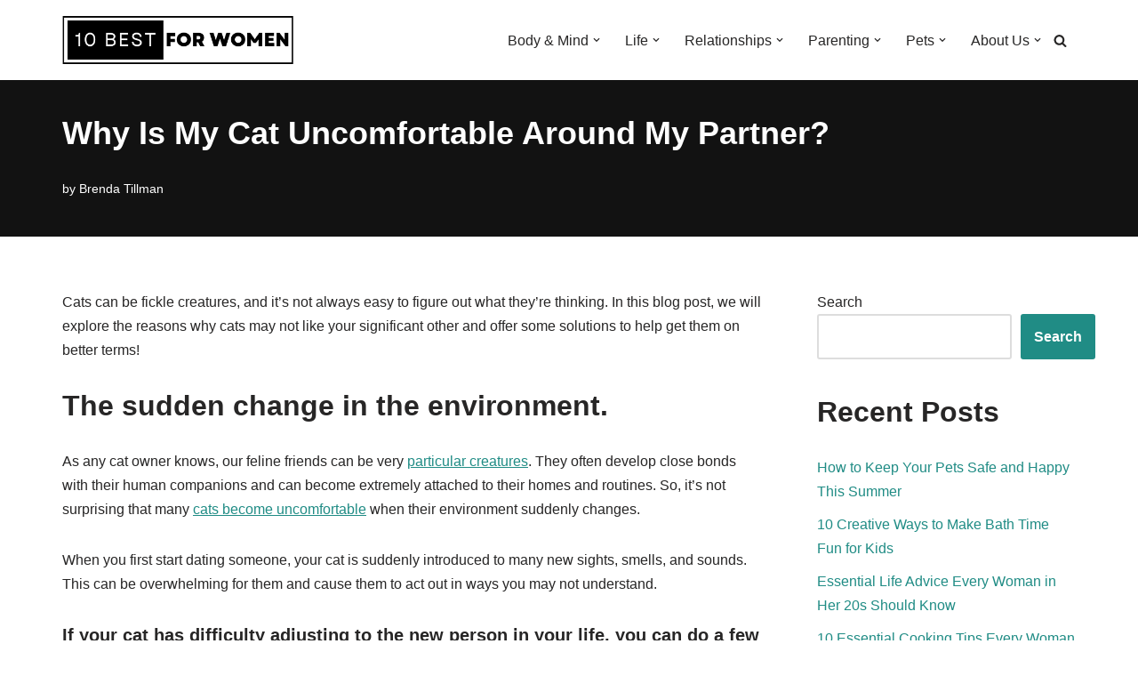

--- FILE ---
content_type: text/html; charset=UTF-8
request_url: https://10bestforwomen.com/cat-uncomfortable-around-partner/
body_size: 38781
content:
<!DOCTYPE html>
<html lang="en-US">

<head>
	
	<meta charset="UTF-8">
	<meta name="viewport" content="width=device-width, initial-scale=1, minimum-scale=1">
	<link rel="profile" href="http://gmpg.org/xfn/11">
			<link rel="pingback" href="https://10bestforwomen.com/xmlrpc.php">
		<title>Why Is My Cat Uncomfortable Around My Partner? - 10 Best for Women</title>

<!-- The SEO Framework by Sybre Waaijer -->
<meta name="robots" content="max-snippet:-1,max-image-preview:standard,max-video-preview:-1" />
<link rel="canonical" href="https://10bestforwomen.com/cat-uncomfortable-around-partner/" />
<meta name="description" content="Do you have a cat that doesn’t like your significant other? We will explore why cats may not like certain people and provide tips on overcoming this problem." />
<meta property="og:type" content="article" />
<meta property="og:locale" content="en_US" />
<meta property="og:site_name" content="10 Best for Women" />
<meta property="og:title" content="Why Is My Cat Uncomfortable Around My Partner?" />
<meta property="og:description" content="Do you have a cat that doesn’t like your significant other? We will explore why cats may not like certain people and provide tips on overcoming this problem." />
<meta property="og:url" content="https://10bestforwomen.com/cat-uncomfortable-around-partner/" />
<meta property="og:image" content="https://10bestforwomen.com/wp-content/uploads/2022/09/Why-Is-My-Cat-Uncomfortable-Around-My-Partner.webp" />
<meta property="og:image:width" content="550" />
<meta property="og:image:height" content="300" />
<meta property="og:image:alt" content="Why Is My Cat Uncomfortable Around My Partner" />
<meta property="article:published_time" content="2022-09-11T16:46:46+00:00" />
<meta property="article:modified_time" content="2023-10-14T23:13:46+00:00" />
<meta name="twitter:card" content="summary_large_image" />
<meta name="twitter:title" content="Why Is My Cat Uncomfortable Around My Partner?" />
<meta name="twitter:description" content="Do you have a cat that doesn’t like your significant other? We will explore why cats may not like certain people and provide tips on overcoming this problem." />
<meta name="twitter:image" content="https://10bestforwomen.com/wp-content/uploads/2022/09/Why-Is-My-Cat-Uncomfortable-Around-My-Partner.webp" />
<meta name="twitter:image:alt" content="Why Is My Cat Uncomfortable Around My Partner" />
<script type="application/ld+json">{"@context":"https://schema.org","@graph":[{"@type":"WebSite","@id":"https://10bestforwomen.com/#/schema/WebSite","url":"https://10bestforwomen.com/","name":"10 Best for Women","description":"Empowerment in Every Article","inLanguage":"en-US","potentialAction":{"@type":"SearchAction","target":{"@type":"EntryPoint","urlTemplate":"https://10bestforwomen.com/search/{search_term_string}/"},"query-input":"required name=search_term_string"},"publisher":{"@type":"Organization","@id":"https://10bestforwomen.com/#/schema/Organization","name":"10 Best for Women","url":"https://10bestforwomen.com/","logo":{"@type":"ImageObject","url":"https://10bestforwomen.com/wp-content/uploads/2022/10/logo-woman.png","contentUrl":"https://10bestforwomen.com/wp-content/uploads/2022/10/logo-woman.png","width":398,"height":170,"inLanguage":"en-US","caption":"10 Best For Women"}}},{"@type":"WebPage","@id":"https://10bestforwomen.com/cat-uncomfortable-around-partner/","url":"https://10bestforwomen.com/cat-uncomfortable-around-partner/","name":"Why Is My Cat Uncomfortable Around My Partner? - 10 Best for Women","description":"Do you have a cat that doesn’t like your significant other? We will explore why cats may not like certain people and provide tips on overcoming this problem.","inLanguage":"en-US","isPartOf":{"@id":"https://10bestforwomen.com/#/schema/WebSite"},"breadcrumb":{"@type":"BreadcrumbList","@id":"https://10bestforwomen.com/#/schema/BreadcrumbList","itemListElement":[{"@type":"ListItem","position":1,"item":"https://10bestforwomen.com/","name":"10 Best for Women"},{"@type":"ListItem","position":2,"item":"https://10bestforwomen.com/category/pets/","name":"Category: Pets"},{"@type":"ListItem","position":3,"item":"https://10bestforwomen.com/category/pets/cats/","name":"Category: Cats"},{"@type":"ListItem","position":4,"name":"Why Is My Cat Uncomfortable Around My Partner?"}]},"potentialAction":{"@type":"ReadAction","target":"https://10bestforwomen.com/cat-uncomfortable-around-partner/"},"datePublished":"2022-09-11T16:46:46+00:00","dateModified":"2023-10-14T23:13:46+00:00","author":{"@type":"Person","@id":"https://10bestforwomen.com/#/schema/Person/8918b96db12a04e4b60c827741e62dd8","name":"Brenda Tillman","description":"Meet Brenda Tillman: your go-to expert in Cognitive Behavioral Therapy! Not only is she a seasoned therapist, but she&#039;s also a passionate mom blogger who never misses a beat. Dive deep into her insightful blogs, backed by her extensive coursework in..."}}]}</script>
<!-- / The SEO Framework by Sybre Waaijer | 9.50ms meta | 0.48ms boot -->

<link rel="alternate" type="application/rss+xml" title="10 Best for Women &raquo; Feed" href="https://10bestforwomen.com/feed/" />
<link rel="alternate" type="application/rss+xml" title="10 Best for Women &raquo; Comments Feed" href="https://10bestforwomen.com/comments/feed/" />
<link rel="alternate" type="application/rss+xml" title="10 Best for Women &raquo; Why Is My Cat Uncomfortable Around My Partner? Comments Feed" href="https://10bestforwomen.com/cat-uncomfortable-around-partner/feed/" />
<link rel="alternate" title="oEmbed (JSON)" type="application/json+oembed" href="https://10bestforwomen.com/wp-json/oembed/1.0/embed?url=https%3A%2F%2F10bestforwomen.com%2Fcat-uncomfortable-around-partner%2F" />
<link rel="alternate" title="oEmbed (XML)" type="text/xml+oembed" href="https://10bestforwomen.com/wp-json/oembed/1.0/embed?url=https%3A%2F%2F10bestforwomen.com%2Fcat-uncomfortable-around-partner%2F&#038;format=xml" />
<style id='wp-img-auto-sizes-contain-inline-css'>
img:is([sizes=auto i],[sizes^="auto," i]){contain-intrinsic-size:3000px 1500px}
/*# sourceURL=wp-img-auto-sizes-contain-inline-css */
</style>
<style id='wp-emoji-styles-inline-css'>

	img.wp-smiley, img.emoji {
		display: inline !important;
		border: none !important;
		box-shadow: none !important;
		height: 1em !important;
		width: 1em !important;
		margin: 0 0.07em !important;
		vertical-align: -0.1em !important;
		background: none !important;
		padding: 0 !important;
	}
/*# sourceURL=wp-emoji-styles-inline-css */
</style>
<style id='wp-block-library-inline-css'>
:root{--wp-block-synced-color:#7a00df;--wp-block-synced-color--rgb:122,0,223;--wp-bound-block-color:var(--wp-block-synced-color);--wp-editor-canvas-background:#ddd;--wp-admin-theme-color:#007cba;--wp-admin-theme-color--rgb:0,124,186;--wp-admin-theme-color-darker-10:#006ba1;--wp-admin-theme-color-darker-10--rgb:0,107,160.5;--wp-admin-theme-color-darker-20:#005a87;--wp-admin-theme-color-darker-20--rgb:0,90,135;--wp-admin-border-width-focus:2px}@media (min-resolution:192dpi){:root{--wp-admin-border-width-focus:1.5px}}.wp-element-button{cursor:pointer}:root .has-very-light-gray-background-color{background-color:#eee}:root .has-very-dark-gray-background-color{background-color:#313131}:root .has-very-light-gray-color{color:#eee}:root .has-very-dark-gray-color{color:#313131}:root .has-vivid-green-cyan-to-vivid-cyan-blue-gradient-background{background:linear-gradient(135deg,#00d084,#0693e3)}:root .has-purple-crush-gradient-background{background:linear-gradient(135deg,#34e2e4,#4721fb 50%,#ab1dfe)}:root .has-hazy-dawn-gradient-background{background:linear-gradient(135deg,#faaca8,#dad0ec)}:root .has-subdued-olive-gradient-background{background:linear-gradient(135deg,#fafae1,#67a671)}:root .has-atomic-cream-gradient-background{background:linear-gradient(135deg,#fdd79a,#004a59)}:root .has-nightshade-gradient-background{background:linear-gradient(135deg,#330968,#31cdcf)}:root .has-midnight-gradient-background{background:linear-gradient(135deg,#020381,#2874fc)}:root{--wp--preset--font-size--normal:16px;--wp--preset--font-size--huge:42px}.has-regular-font-size{font-size:1em}.has-larger-font-size{font-size:2.625em}.has-normal-font-size{font-size:var(--wp--preset--font-size--normal)}.has-huge-font-size{font-size:var(--wp--preset--font-size--huge)}.has-text-align-center{text-align:center}.has-text-align-left{text-align:left}.has-text-align-right{text-align:right}.has-fit-text{white-space:nowrap!important}#end-resizable-editor-section{display:none}.aligncenter{clear:both}.items-justified-left{justify-content:flex-start}.items-justified-center{justify-content:center}.items-justified-right{justify-content:flex-end}.items-justified-space-between{justify-content:space-between}.screen-reader-text{border:0;clip-path:inset(50%);height:1px;margin:-1px;overflow:hidden;padding:0;position:absolute;width:1px;word-wrap:normal!important}.screen-reader-text:focus{background-color:#ddd;clip-path:none;color:#444;display:block;font-size:1em;height:auto;left:5px;line-height:normal;padding:15px 23px 14px;text-decoration:none;top:5px;width:auto;z-index:100000}html :where(.has-border-color){border-style:solid}html :where([style*=border-top-color]){border-top-style:solid}html :where([style*=border-right-color]){border-right-style:solid}html :where([style*=border-bottom-color]){border-bottom-style:solid}html :where([style*=border-left-color]){border-left-style:solid}html :where([style*=border-width]){border-style:solid}html :where([style*=border-top-width]){border-top-style:solid}html :where([style*=border-right-width]){border-right-style:solid}html :where([style*=border-bottom-width]){border-bottom-style:solid}html :where([style*=border-left-width]){border-left-style:solid}html :where(img[class*=wp-image-]){height:auto;max-width:100%}:where(figure){margin:0 0 1em}html :where(.is-position-sticky){--wp-admin--admin-bar--position-offset:var(--wp-admin--admin-bar--height,0px)}@media screen and (max-width:600px){html :where(.is-position-sticky){--wp-admin--admin-bar--position-offset:0px}}

/*# sourceURL=wp-block-library-inline-css */
</style><style id='wp-block-archives-inline-css'>
.wp-block-archives{box-sizing:border-box}.wp-block-archives-dropdown label{display:block}
/*# sourceURL=https://10bestforwomen.com/wp-includes/blocks/archives/style.min.css */
</style>
<style id='wp-block-heading-inline-css'>
h1:where(.wp-block-heading).has-background,h2:where(.wp-block-heading).has-background,h3:where(.wp-block-heading).has-background,h4:where(.wp-block-heading).has-background,h5:where(.wp-block-heading).has-background,h6:where(.wp-block-heading).has-background{padding:1.25em 2.375em}h1.has-text-align-left[style*=writing-mode]:where([style*=vertical-lr]),h1.has-text-align-right[style*=writing-mode]:where([style*=vertical-rl]),h2.has-text-align-left[style*=writing-mode]:where([style*=vertical-lr]),h2.has-text-align-right[style*=writing-mode]:where([style*=vertical-rl]),h3.has-text-align-left[style*=writing-mode]:where([style*=vertical-lr]),h3.has-text-align-right[style*=writing-mode]:where([style*=vertical-rl]),h4.has-text-align-left[style*=writing-mode]:where([style*=vertical-lr]),h4.has-text-align-right[style*=writing-mode]:where([style*=vertical-rl]),h5.has-text-align-left[style*=writing-mode]:where([style*=vertical-lr]),h5.has-text-align-right[style*=writing-mode]:where([style*=vertical-rl]),h6.has-text-align-left[style*=writing-mode]:where([style*=vertical-lr]),h6.has-text-align-right[style*=writing-mode]:where([style*=vertical-rl]){rotate:180deg}
/*# sourceURL=https://10bestforwomen.com/wp-includes/blocks/heading/style.min.css */
</style>
<style id='wp-block-image-inline-css'>
.wp-block-image>a,.wp-block-image>figure>a{display:inline-block}.wp-block-image img{box-sizing:border-box;height:auto;max-width:100%;vertical-align:bottom}@media not (prefers-reduced-motion){.wp-block-image img.hide{visibility:hidden}.wp-block-image img.show{animation:show-content-image .4s}}.wp-block-image[style*=border-radius] img,.wp-block-image[style*=border-radius]>a{border-radius:inherit}.wp-block-image.has-custom-border img{box-sizing:border-box}.wp-block-image.aligncenter{text-align:center}.wp-block-image.alignfull>a,.wp-block-image.alignwide>a{width:100%}.wp-block-image.alignfull img,.wp-block-image.alignwide img{height:auto;width:100%}.wp-block-image .aligncenter,.wp-block-image .alignleft,.wp-block-image .alignright,.wp-block-image.aligncenter,.wp-block-image.alignleft,.wp-block-image.alignright{display:table}.wp-block-image .aligncenter>figcaption,.wp-block-image .alignleft>figcaption,.wp-block-image .alignright>figcaption,.wp-block-image.aligncenter>figcaption,.wp-block-image.alignleft>figcaption,.wp-block-image.alignright>figcaption{caption-side:bottom;display:table-caption}.wp-block-image .alignleft{float:left;margin:.5em 1em .5em 0}.wp-block-image .alignright{float:right;margin:.5em 0 .5em 1em}.wp-block-image .aligncenter{margin-left:auto;margin-right:auto}.wp-block-image :where(figcaption){margin-bottom:1em;margin-top:.5em}.wp-block-image.is-style-circle-mask img{border-radius:9999px}@supports ((-webkit-mask-image:none) or (mask-image:none)) or (-webkit-mask-image:none){.wp-block-image.is-style-circle-mask img{border-radius:0;-webkit-mask-image:url('data:image/svg+xml;utf8,<svg viewBox="0 0 100 100" xmlns="http://www.w3.org/2000/svg"><circle cx="50" cy="50" r="50"/></svg>');mask-image:url('data:image/svg+xml;utf8,<svg viewBox="0 0 100 100" xmlns="http://www.w3.org/2000/svg"><circle cx="50" cy="50" r="50"/></svg>');mask-mode:alpha;-webkit-mask-position:center;mask-position:center;-webkit-mask-repeat:no-repeat;mask-repeat:no-repeat;-webkit-mask-size:contain;mask-size:contain}}:root :where(.wp-block-image.is-style-rounded img,.wp-block-image .is-style-rounded img){border-radius:9999px}.wp-block-image figure{margin:0}.wp-lightbox-container{display:flex;flex-direction:column;position:relative}.wp-lightbox-container img{cursor:zoom-in}.wp-lightbox-container img:hover+button{opacity:1}.wp-lightbox-container button{align-items:center;backdrop-filter:blur(16px) saturate(180%);background-color:#5a5a5a40;border:none;border-radius:4px;cursor:zoom-in;display:flex;height:20px;justify-content:center;opacity:0;padding:0;position:absolute;right:16px;text-align:center;top:16px;width:20px;z-index:100}@media not (prefers-reduced-motion){.wp-lightbox-container button{transition:opacity .2s ease}}.wp-lightbox-container button:focus-visible{outline:3px auto #5a5a5a40;outline:3px auto -webkit-focus-ring-color;outline-offset:3px}.wp-lightbox-container button:hover{cursor:pointer;opacity:1}.wp-lightbox-container button:focus{opacity:1}.wp-lightbox-container button:focus,.wp-lightbox-container button:hover,.wp-lightbox-container button:not(:hover):not(:active):not(.has-background){background-color:#5a5a5a40;border:none}.wp-lightbox-overlay{box-sizing:border-box;cursor:zoom-out;height:100vh;left:0;overflow:hidden;position:fixed;top:0;visibility:hidden;width:100%;z-index:100000}.wp-lightbox-overlay .close-button{align-items:center;cursor:pointer;display:flex;justify-content:center;min-height:40px;min-width:40px;padding:0;position:absolute;right:calc(env(safe-area-inset-right) + 16px);top:calc(env(safe-area-inset-top) + 16px);z-index:5000000}.wp-lightbox-overlay .close-button:focus,.wp-lightbox-overlay .close-button:hover,.wp-lightbox-overlay .close-button:not(:hover):not(:active):not(.has-background){background:none;border:none}.wp-lightbox-overlay .lightbox-image-container{height:var(--wp--lightbox-container-height);left:50%;overflow:hidden;position:absolute;top:50%;transform:translate(-50%,-50%);transform-origin:top left;width:var(--wp--lightbox-container-width);z-index:9999999999}.wp-lightbox-overlay .wp-block-image{align-items:center;box-sizing:border-box;display:flex;height:100%;justify-content:center;margin:0;position:relative;transform-origin:0 0;width:100%;z-index:3000000}.wp-lightbox-overlay .wp-block-image img{height:var(--wp--lightbox-image-height);min-height:var(--wp--lightbox-image-height);min-width:var(--wp--lightbox-image-width);width:var(--wp--lightbox-image-width)}.wp-lightbox-overlay .wp-block-image figcaption{display:none}.wp-lightbox-overlay button{background:none;border:none}.wp-lightbox-overlay .scrim{background-color:#fff;height:100%;opacity:.9;position:absolute;width:100%;z-index:2000000}.wp-lightbox-overlay.active{visibility:visible}@media not (prefers-reduced-motion){.wp-lightbox-overlay.active{animation:turn-on-visibility .25s both}.wp-lightbox-overlay.active img{animation:turn-on-visibility .35s both}.wp-lightbox-overlay.show-closing-animation:not(.active){animation:turn-off-visibility .35s both}.wp-lightbox-overlay.show-closing-animation:not(.active) img{animation:turn-off-visibility .25s both}.wp-lightbox-overlay.zoom.active{animation:none;opacity:1;visibility:visible}.wp-lightbox-overlay.zoom.active .lightbox-image-container{animation:lightbox-zoom-in .4s}.wp-lightbox-overlay.zoom.active .lightbox-image-container img{animation:none}.wp-lightbox-overlay.zoom.active .scrim{animation:turn-on-visibility .4s forwards}.wp-lightbox-overlay.zoom.show-closing-animation:not(.active){animation:none}.wp-lightbox-overlay.zoom.show-closing-animation:not(.active) .lightbox-image-container{animation:lightbox-zoom-out .4s}.wp-lightbox-overlay.zoom.show-closing-animation:not(.active) .lightbox-image-container img{animation:none}.wp-lightbox-overlay.zoom.show-closing-animation:not(.active) .scrim{animation:turn-off-visibility .4s forwards}}@keyframes show-content-image{0%{visibility:hidden}99%{visibility:hidden}to{visibility:visible}}@keyframes turn-on-visibility{0%{opacity:0}to{opacity:1}}@keyframes turn-off-visibility{0%{opacity:1;visibility:visible}99%{opacity:0;visibility:visible}to{opacity:0;visibility:hidden}}@keyframes lightbox-zoom-in{0%{transform:translate(calc((-100vw + var(--wp--lightbox-scrollbar-width))/2 + var(--wp--lightbox-initial-left-position)),calc(-50vh + var(--wp--lightbox-initial-top-position))) scale(var(--wp--lightbox-scale))}to{transform:translate(-50%,-50%) scale(1)}}@keyframes lightbox-zoom-out{0%{transform:translate(-50%,-50%) scale(1);visibility:visible}99%{visibility:visible}to{transform:translate(calc((-100vw + var(--wp--lightbox-scrollbar-width))/2 + var(--wp--lightbox-initial-left-position)),calc(-50vh + var(--wp--lightbox-initial-top-position))) scale(var(--wp--lightbox-scale));visibility:hidden}}
/*# sourceURL=https://10bestforwomen.com/wp-includes/blocks/image/style.min.css */
</style>
<style id='wp-block-latest-posts-inline-css'>
.wp-block-latest-posts{box-sizing:border-box}.wp-block-latest-posts.alignleft{margin-right:2em}.wp-block-latest-posts.alignright{margin-left:2em}.wp-block-latest-posts.wp-block-latest-posts__list{list-style:none}.wp-block-latest-posts.wp-block-latest-posts__list li{clear:both;overflow-wrap:break-word}.wp-block-latest-posts.is-grid{display:flex;flex-wrap:wrap}.wp-block-latest-posts.is-grid li{margin:0 1.25em 1.25em 0;width:100%}@media (min-width:600px){.wp-block-latest-posts.columns-2 li{width:calc(50% - .625em)}.wp-block-latest-posts.columns-2 li:nth-child(2n){margin-right:0}.wp-block-latest-posts.columns-3 li{width:calc(33.33333% - .83333em)}.wp-block-latest-posts.columns-3 li:nth-child(3n){margin-right:0}.wp-block-latest-posts.columns-4 li{width:calc(25% - .9375em)}.wp-block-latest-posts.columns-4 li:nth-child(4n){margin-right:0}.wp-block-latest-posts.columns-5 li{width:calc(20% - 1em)}.wp-block-latest-posts.columns-5 li:nth-child(5n){margin-right:0}.wp-block-latest-posts.columns-6 li{width:calc(16.66667% - 1.04167em)}.wp-block-latest-posts.columns-6 li:nth-child(6n){margin-right:0}}:root :where(.wp-block-latest-posts.is-grid){padding:0}:root :where(.wp-block-latest-posts.wp-block-latest-posts__list){padding-left:0}.wp-block-latest-posts__post-author,.wp-block-latest-posts__post-date{display:block;font-size:.8125em}.wp-block-latest-posts__post-excerpt,.wp-block-latest-posts__post-full-content{margin-bottom:1em;margin-top:.5em}.wp-block-latest-posts__featured-image a{display:inline-block}.wp-block-latest-posts__featured-image img{height:auto;max-width:100%;width:auto}.wp-block-latest-posts__featured-image.alignleft{float:left;margin-right:1em}.wp-block-latest-posts__featured-image.alignright{float:right;margin-left:1em}.wp-block-latest-posts__featured-image.aligncenter{margin-bottom:1em;text-align:center}
/*# sourceURL=https://10bestforwomen.com/wp-includes/blocks/latest-posts/style.min.css */
</style>
<style id='wp-block-list-inline-css'>
ol,ul{box-sizing:border-box}:root :where(.wp-block-list.has-background){padding:1.25em 2.375em}
/*# sourceURL=https://10bestforwomen.com/wp-includes/blocks/list/style.min.css */
</style>
<style id='wp-block-search-inline-css'>
.wp-block-search__button{margin-left:10px;word-break:normal}.wp-block-search__button.has-icon{line-height:0}.wp-block-search__button svg{height:1.25em;min-height:24px;min-width:24px;width:1.25em;fill:currentColor;vertical-align:text-bottom}:where(.wp-block-search__button){border:1px solid #ccc;padding:6px 10px}.wp-block-search__inside-wrapper{display:flex;flex:auto;flex-wrap:nowrap;max-width:100%}.wp-block-search__label{width:100%}.wp-block-search.wp-block-search__button-only .wp-block-search__button{box-sizing:border-box;display:flex;flex-shrink:0;justify-content:center;margin-left:0;max-width:100%}.wp-block-search.wp-block-search__button-only .wp-block-search__inside-wrapper{min-width:0!important;transition-property:width}.wp-block-search.wp-block-search__button-only .wp-block-search__input{flex-basis:100%;transition-duration:.3s}.wp-block-search.wp-block-search__button-only.wp-block-search__searchfield-hidden,.wp-block-search.wp-block-search__button-only.wp-block-search__searchfield-hidden .wp-block-search__inside-wrapper{overflow:hidden}.wp-block-search.wp-block-search__button-only.wp-block-search__searchfield-hidden .wp-block-search__input{border-left-width:0!important;border-right-width:0!important;flex-basis:0;flex-grow:0;margin:0;min-width:0!important;padding-left:0!important;padding-right:0!important;width:0!important}:where(.wp-block-search__input){appearance:none;border:1px solid #949494;flex-grow:1;font-family:inherit;font-size:inherit;font-style:inherit;font-weight:inherit;letter-spacing:inherit;line-height:inherit;margin-left:0;margin-right:0;min-width:3rem;padding:8px;text-decoration:unset!important;text-transform:inherit}:where(.wp-block-search__button-inside .wp-block-search__inside-wrapper){background-color:#fff;border:1px solid #949494;box-sizing:border-box;padding:4px}:where(.wp-block-search__button-inside .wp-block-search__inside-wrapper) .wp-block-search__input{border:none;border-radius:0;padding:0 4px}:where(.wp-block-search__button-inside .wp-block-search__inside-wrapper) .wp-block-search__input:focus{outline:none}:where(.wp-block-search__button-inside .wp-block-search__inside-wrapper) :where(.wp-block-search__button){padding:4px 8px}.wp-block-search.aligncenter .wp-block-search__inside-wrapper{margin:auto}.wp-block[data-align=right] .wp-block-search.wp-block-search__button-only .wp-block-search__inside-wrapper{float:right}
/*# sourceURL=https://10bestforwomen.com/wp-includes/blocks/search/style.min.css */
</style>
<style id='wp-block-embed-inline-css'>
.wp-block-embed.alignleft,.wp-block-embed.alignright,.wp-block[data-align=left]>[data-type="core/embed"],.wp-block[data-align=right]>[data-type="core/embed"]{max-width:360px;width:100%}.wp-block-embed.alignleft .wp-block-embed__wrapper,.wp-block-embed.alignright .wp-block-embed__wrapper,.wp-block[data-align=left]>[data-type="core/embed"] .wp-block-embed__wrapper,.wp-block[data-align=right]>[data-type="core/embed"] .wp-block-embed__wrapper{min-width:280px}.wp-block-cover .wp-block-embed{min-height:240px;min-width:320px}.wp-block-embed{overflow-wrap:break-word}.wp-block-embed :where(figcaption){margin-bottom:1em;margin-top:.5em}.wp-block-embed iframe{max-width:100%}.wp-block-embed__wrapper{position:relative}.wp-embed-responsive .wp-has-aspect-ratio .wp-block-embed__wrapper:before{content:"";display:block;padding-top:50%}.wp-embed-responsive .wp-has-aspect-ratio iframe{bottom:0;height:100%;left:0;position:absolute;right:0;top:0;width:100%}.wp-embed-responsive .wp-embed-aspect-21-9 .wp-block-embed__wrapper:before{padding-top:42.85%}.wp-embed-responsive .wp-embed-aspect-18-9 .wp-block-embed__wrapper:before{padding-top:50%}.wp-embed-responsive .wp-embed-aspect-16-9 .wp-block-embed__wrapper:before{padding-top:56.25%}.wp-embed-responsive .wp-embed-aspect-4-3 .wp-block-embed__wrapper:before{padding-top:75%}.wp-embed-responsive .wp-embed-aspect-1-1 .wp-block-embed__wrapper:before{padding-top:100%}.wp-embed-responsive .wp-embed-aspect-9-16 .wp-block-embed__wrapper:before{padding-top:177.77%}.wp-embed-responsive .wp-embed-aspect-1-2 .wp-block-embed__wrapper:before{padding-top:200%}
/*# sourceURL=https://10bestforwomen.com/wp-includes/blocks/embed/style.min.css */
</style>
<style id='wp-block-group-inline-css'>
.wp-block-group{box-sizing:border-box}:where(.wp-block-group.wp-block-group-is-layout-constrained){position:relative}
/*# sourceURL=https://10bestforwomen.com/wp-includes/blocks/group/style.min.css */
</style>
<style id='wp-block-paragraph-inline-css'>
.is-small-text{font-size:.875em}.is-regular-text{font-size:1em}.is-large-text{font-size:2.25em}.is-larger-text{font-size:3em}.has-drop-cap:not(:focus):first-letter{float:left;font-size:8.4em;font-style:normal;font-weight:100;line-height:.68;margin:.05em .1em 0 0;text-transform:uppercase}body.rtl .has-drop-cap:not(:focus):first-letter{float:none;margin-left:.1em}p.has-drop-cap.has-background{overflow:hidden}:root :where(p.has-background){padding:1.25em 2.375em}:where(p.has-text-color:not(.has-link-color)) a{color:inherit}p.has-text-align-left[style*="writing-mode:vertical-lr"],p.has-text-align-right[style*="writing-mode:vertical-rl"]{rotate:180deg}
/*# sourceURL=https://10bestforwomen.com/wp-includes/blocks/paragraph/style.min.css */
</style>
<style id='wp-block-spacer-inline-css'>
.wp-block-spacer{clear:both}
/*# sourceURL=https://10bestforwomen.com/wp-includes/blocks/spacer/style.min.css */
</style>
<style id='global-styles-inline-css'>
:root{--wp--preset--aspect-ratio--square: 1;--wp--preset--aspect-ratio--4-3: 4/3;--wp--preset--aspect-ratio--3-4: 3/4;--wp--preset--aspect-ratio--3-2: 3/2;--wp--preset--aspect-ratio--2-3: 2/3;--wp--preset--aspect-ratio--16-9: 16/9;--wp--preset--aspect-ratio--9-16: 9/16;--wp--preset--color--black: #000000;--wp--preset--color--cyan-bluish-gray: #abb8c3;--wp--preset--color--white: #ffffff;--wp--preset--color--pale-pink: #f78da7;--wp--preset--color--vivid-red: #cf2e2e;--wp--preset--color--luminous-vivid-orange: #ff6900;--wp--preset--color--luminous-vivid-amber: #fcb900;--wp--preset--color--light-green-cyan: #7bdcb5;--wp--preset--color--vivid-green-cyan: #00d084;--wp--preset--color--pale-cyan-blue: #8ed1fc;--wp--preset--color--vivid-cyan-blue: #0693e3;--wp--preset--color--vivid-purple: #9b51e0;--wp--preset--color--neve-link-color: var(--nv-primary-accent);--wp--preset--color--neve-link-hover-color: var(--nv-secondary-accent);--wp--preset--color--nv-site-bg: var(--nv-site-bg);--wp--preset--color--nv-light-bg: var(--nv-light-bg);--wp--preset--color--nv-dark-bg: var(--nv-dark-bg);--wp--preset--color--neve-text-color: var(--nv-text-color);--wp--preset--color--nv-text-dark-bg: var(--nv-text-dark-bg);--wp--preset--color--nv-c-1: var(--nv-c-1);--wp--preset--color--nv-c-2: var(--nv-c-2);--wp--preset--gradient--vivid-cyan-blue-to-vivid-purple: linear-gradient(135deg,rgb(6,147,227) 0%,rgb(155,81,224) 100%);--wp--preset--gradient--light-green-cyan-to-vivid-green-cyan: linear-gradient(135deg,rgb(122,220,180) 0%,rgb(0,208,130) 100%);--wp--preset--gradient--luminous-vivid-amber-to-luminous-vivid-orange: linear-gradient(135deg,rgb(252,185,0) 0%,rgb(255,105,0) 100%);--wp--preset--gradient--luminous-vivid-orange-to-vivid-red: linear-gradient(135deg,rgb(255,105,0) 0%,rgb(207,46,46) 100%);--wp--preset--gradient--very-light-gray-to-cyan-bluish-gray: linear-gradient(135deg,rgb(238,238,238) 0%,rgb(169,184,195) 100%);--wp--preset--gradient--cool-to-warm-spectrum: linear-gradient(135deg,rgb(74,234,220) 0%,rgb(151,120,209) 20%,rgb(207,42,186) 40%,rgb(238,44,130) 60%,rgb(251,105,98) 80%,rgb(254,248,76) 100%);--wp--preset--gradient--blush-light-purple: linear-gradient(135deg,rgb(255,206,236) 0%,rgb(152,150,240) 100%);--wp--preset--gradient--blush-bordeaux: linear-gradient(135deg,rgb(254,205,165) 0%,rgb(254,45,45) 50%,rgb(107,0,62) 100%);--wp--preset--gradient--luminous-dusk: linear-gradient(135deg,rgb(255,203,112) 0%,rgb(199,81,192) 50%,rgb(65,88,208) 100%);--wp--preset--gradient--pale-ocean: linear-gradient(135deg,rgb(255,245,203) 0%,rgb(182,227,212) 50%,rgb(51,167,181) 100%);--wp--preset--gradient--electric-grass: linear-gradient(135deg,rgb(202,248,128) 0%,rgb(113,206,126) 100%);--wp--preset--gradient--midnight: linear-gradient(135deg,rgb(2,3,129) 0%,rgb(40,116,252) 100%);--wp--preset--font-size--small: 13px;--wp--preset--font-size--medium: 20px;--wp--preset--font-size--large: 36px;--wp--preset--font-size--x-large: 42px;--wp--preset--spacing--20: 0.44rem;--wp--preset--spacing--30: 0.67rem;--wp--preset--spacing--40: 1rem;--wp--preset--spacing--50: 1.5rem;--wp--preset--spacing--60: 2.25rem;--wp--preset--spacing--70: 3.38rem;--wp--preset--spacing--80: 5.06rem;--wp--preset--shadow--natural: 6px 6px 9px rgba(0, 0, 0, 0.2);--wp--preset--shadow--deep: 12px 12px 50px rgba(0, 0, 0, 0.4);--wp--preset--shadow--sharp: 6px 6px 0px rgba(0, 0, 0, 0.2);--wp--preset--shadow--outlined: 6px 6px 0px -3px rgb(255, 255, 255), 6px 6px rgb(0, 0, 0);--wp--preset--shadow--crisp: 6px 6px 0px rgb(0, 0, 0);}:where(.is-layout-flex){gap: 0.5em;}:where(.is-layout-grid){gap: 0.5em;}body .is-layout-flex{display: flex;}.is-layout-flex{flex-wrap: wrap;align-items: center;}.is-layout-flex > :is(*, div){margin: 0;}body .is-layout-grid{display: grid;}.is-layout-grid > :is(*, div){margin: 0;}:where(.wp-block-columns.is-layout-flex){gap: 2em;}:where(.wp-block-columns.is-layout-grid){gap: 2em;}:where(.wp-block-post-template.is-layout-flex){gap: 1.25em;}:where(.wp-block-post-template.is-layout-grid){gap: 1.25em;}.has-black-color{color: var(--wp--preset--color--black) !important;}.has-cyan-bluish-gray-color{color: var(--wp--preset--color--cyan-bluish-gray) !important;}.has-white-color{color: var(--wp--preset--color--white) !important;}.has-pale-pink-color{color: var(--wp--preset--color--pale-pink) !important;}.has-vivid-red-color{color: var(--wp--preset--color--vivid-red) !important;}.has-luminous-vivid-orange-color{color: var(--wp--preset--color--luminous-vivid-orange) !important;}.has-luminous-vivid-amber-color{color: var(--wp--preset--color--luminous-vivid-amber) !important;}.has-light-green-cyan-color{color: var(--wp--preset--color--light-green-cyan) !important;}.has-vivid-green-cyan-color{color: var(--wp--preset--color--vivid-green-cyan) !important;}.has-pale-cyan-blue-color{color: var(--wp--preset--color--pale-cyan-blue) !important;}.has-vivid-cyan-blue-color{color: var(--wp--preset--color--vivid-cyan-blue) !important;}.has-vivid-purple-color{color: var(--wp--preset--color--vivid-purple) !important;}.has-neve-link-color-color{color: var(--wp--preset--color--neve-link-color) !important;}.has-neve-link-hover-color-color{color: var(--wp--preset--color--neve-link-hover-color) !important;}.has-nv-site-bg-color{color: var(--wp--preset--color--nv-site-bg) !important;}.has-nv-light-bg-color{color: var(--wp--preset--color--nv-light-bg) !important;}.has-nv-dark-bg-color{color: var(--wp--preset--color--nv-dark-bg) !important;}.has-neve-text-color-color{color: var(--wp--preset--color--neve-text-color) !important;}.has-nv-text-dark-bg-color{color: var(--wp--preset--color--nv-text-dark-bg) !important;}.has-nv-c-1-color{color: var(--wp--preset--color--nv-c-1) !important;}.has-nv-c-2-color{color: var(--wp--preset--color--nv-c-2) !important;}.has-black-background-color{background-color: var(--wp--preset--color--black) !important;}.has-cyan-bluish-gray-background-color{background-color: var(--wp--preset--color--cyan-bluish-gray) !important;}.has-white-background-color{background-color: var(--wp--preset--color--white) !important;}.has-pale-pink-background-color{background-color: var(--wp--preset--color--pale-pink) !important;}.has-vivid-red-background-color{background-color: var(--wp--preset--color--vivid-red) !important;}.has-luminous-vivid-orange-background-color{background-color: var(--wp--preset--color--luminous-vivid-orange) !important;}.has-luminous-vivid-amber-background-color{background-color: var(--wp--preset--color--luminous-vivid-amber) !important;}.has-light-green-cyan-background-color{background-color: var(--wp--preset--color--light-green-cyan) !important;}.has-vivid-green-cyan-background-color{background-color: var(--wp--preset--color--vivid-green-cyan) !important;}.has-pale-cyan-blue-background-color{background-color: var(--wp--preset--color--pale-cyan-blue) !important;}.has-vivid-cyan-blue-background-color{background-color: var(--wp--preset--color--vivid-cyan-blue) !important;}.has-vivid-purple-background-color{background-color: var(--wp--preset--color--vivid-purple) !important;}.has-neve-link-color-background-color{background-color: var(--wp--preset--color--neve-link-color) !important;}.has-neve-link-hover-color-background-color{background-color: var(--wp--preset--color--neve-link-hover-color) !important;}.has-nv-site-bg-background-color{background-color: var(--wp--preset--color--nv-site-bg) !important;}.has-nv-light-bg-background-color{background-color: var(--wp--preset--color--nv-light-bg) !important;}.has-nv-dark-bg-background-color{background-color: var(--wp--preset--color--nv-dark-bg) !important;}.has-neve-text-color-background-color{background-color: var(--wp--preset--color--neve-text-color) !important;}.has-nv-text-dark-bg-background-color{background-color: var(--wp--preset--color--nv-text-dark-bg) !important;}.has-nv-c-1-background-color{background-color: var(--wp--preset--color--nv-c-1) !important;}.has-nv-c-2-background-color{background-color: var(--wp--preset--color--nv-c-2) !important;}.has-black-border-color{border-color: var(--wp--preset--color--black) !important;}.has-cyan-bluish-gray-border-color{border-color: var(--wp--preset--color--cyan-bluish-gray) !important;}.has-white-border-color{border-color: var(--wp--preset--color--white) !important;}.has-pale-pink-border-color{border-color: var(--wp--preset--color--pale-pink) !important;}.has-vivid-red-border-color{border-color: var(--wp--preset--color--vivid-red) !important;}.has-luminous-vivid-orange-border-color{border-color: var(--wp--preset--color--luminous-vivid-orange) !important;}.has-luminous-vivid-amber-border-color{border-color: var(--wp--preset--color--luminous-vivid-amber) !important;}.has-light-green-cyan-border-color{border-color: var(--wp--preset--color--light-green-cyan) !important;}.has-vivid-green-cyan-border-color{border-color: var(--wp--preset--color--vivid-green-cyan) !important;}.has-pale-cyan-blue-border-color{border-color: var(--wp--preset--color--pale-cyan-blue) !important;}.has-vivid-cyan-blue-border-color{border-color: var(--wp--preset--color--vivid-cyan-blue) !important;}.has-vivid-purple-border-color{border-color: var(--wp--preset--color--vivid-purple) !important;}.has-neve-link-color-border-color{border-color: var(--wp--preset--color--neve-link-color) !important;}.has-neve-link-hover-color-border-color{border-color: var(--wp--preset--color--neve-link-hover-color) !important;}.has-nv-site-bg-border-color{border-color: var(--wp--preset--color--nv-site-bg) !important;}.has-nv-light-bg-border-color{border-color: var(--wp--preset--color--nv-light-bg) !important;}.has-nv-dark-bg-border-color{border-color: var(--wp--preset--color--nv-dark-bg) !important;}.has-neve-text-color-border-color{border-color: var(--wp--preset--color--neve-text-color) !important;}.has-nv-text-dark-bg-border-color{border-color: var(--wp--preset--color--nv-text-dark-bg) !important;}.has-nv-c-1-border-color{border-color: var(--wp--preset--color--nv-c-1) !important;}.has-nv-c-2-border-color{border-color: var(--wp--preset--color--nv-c-2) !important;}.has-vivid-cyan-blue-to-vivid-purple-gradient-background{background: var(--wp--preset--gradient--vivid-cyan-blue-to-vivid-purple) !important;}.has-light-green-cyan-to-vivid-green-cyan-gradient-background{background: var(--wp--preset--gradient--light-green-cyan-to-vivid-green-cyan) !important;}.has-luminous-vivid-amber-to-luminous-vivid-orange-gradient-background{background: var(--wp--preset--gradient--luminous-vivid-amber-to-luminous-vivid-orange) !important;}.has-luminous-vivid-orange-to-vivid-red-gradient-background{background: var(--wp--preset--gradient--luminous-vivid-orange-to-vivid-red) !important;}.has-very-light-gray-to-cyan-bluish-gray-gradient-background{background: var(--wp--preset--gradient--very-light-gray-to-cyan-bluish-gray) !important;}.has-cool-to-warm-spectrum-gradient-background{background: var(--wp--preset--gradient--cool-to-warm-spectrum) !important;}.has-blush-light-purple-gradient-background{background: var(--wp--preset--gradient--blush-light-purple) !important;}.has-blush-bordeaux-gradient-background{background: var(--wp--preset--gradient--blush-bordeaux) !important;}.has-luminous-dusk-gradient-background{background: var(--wp--preset--gradient--luminous-dusk) !important;}.has-pale-ocean-gradient-background{background: var(--wp--preset--gradient--pale-ocean) !important;}.has-electric-grass-gradient-background{background: var(--wp--preset--gradient--electric-grass) !important;}.has-midnight-gradient-background{background: var(--wp--preset--gradient--midnight) !important;}.has-small-font-size{font-size: var(--wp--preset--font-size--small) !important;}.has-medium-font-size{font-size: var(--wp--preset--font-size--medium) !important;}.has-large-font-size{font-size: var(--wp--preset--font-size--large) !important;}.has-x-large-font-size{font-size: var(--wp--preset--font-size--x-large) !important;}
/*# sourceURL=global-styles-inline-css */
</style>

<style id='classic-theme-styles-inline-css'>
/*! This file is auto-generated */
.wp-block-button__link{color:#fff;background-color:#32373c;border-radius:9999px;box-shadow:none;text-decoration:none;padding:calc(.667em + 2px) calc(1.333em + 2px);font-size:1.125em}.wp-block-file__button{background:#32373c;color:#fff;text-decoration:none}
/*# sourceURL=/wp-includes/css/classic-themes.min.css */
</style>
<link rel='stylesheet' id='neve-style-css' href='https://10bestforwomen.com/wp-content/themes/neve/style-main-new.min.css?ver=4.2.2' media='all' />
<style id='neve-style-inline-css'>
.is-menu-sidebar .header-menu-sidebar { visibility: visible; }.is-menu-sidebar.menu_sidebar_slide_left .header-menu-sidebar { transform: translate3d(0, 0, 0); left: 0; }.is-menu-sidebar.menu_sidebar_slide_right .header-menu-sidebar { transform: translate3d(0, 0, 0); right: 0; }.is-menu-sidebar.menu_sidebar_pull_right .header-menu-sidebar, .is-menu-sidebar.menu_sidebar_pull_left .header-menu-sidebar { transform: translateX(0); }.is-menu-sidebar.menu_sidebar_dropdown .header-menu-sidebar { height: auto; }.is-menu-sidebar.menu_sidebar_dropdown .header-menu-sidebar-inner { max-height: 400px; padding: 20px 0; }.is-menu-sidebar.menu_sidebar_full_canvas .header-menu-sidebar { opacity: 1; }.header-menu-sidebar .menu-item-nav-search:not(.floating) { pointer-events: none; }.header-menu-sidebar .menu-item-nav-search .is-menu-sidebar { pointer-events: unset; }@media screen and (max-width: 960px) { .builder-item.cr .item--inner { --textalign: center; --justify: center; } }
.nv-meta-list li.meta:not(:last-child):after { content:"/" }.nv-meta-list .no-mobile{
			display:none;
		}.nv-meta-list li.last::after{
			content: ""!important;
		}@media (min-width: 769px) {
			.nv-meta-list .no-mobile {
				display: inline-block;
			}
			.nv-meta-list li.last:not(:last-child)::after {
		 		content: "/" !important;
			}
		}
 :root{ --container: 748px;--postwidth:100%; --primarybtnbg: var(--nv-primary-accent); --primarybtnhoverbg: var(--nv-primary-accent); --primarybtncolor: #fff; --secondarybtncolor: var(--nv-primary-accent); --primarybtnhovercolor: #fff; --secondarybtnhovercolor: var(--nv-primary-accent);--primarybtnborderradius:3px;--secondarybtnborderradius:3px;--secondarybtnborderwidth:3px;--btnpadding:13px 15px;--primarybtnpadding:13px 15px;--secondarybtnpadding:calc(13px - 3px) calc(15px - 3px); --bodyfontfamily: Arial,Helvetica,sans-serif; --bodyfontsize: 18px; --bodylineheight: 1.6em; --bodyletterspacing: 0px; --bodyfontweight: 400; --bodytexttransform: none; --h1fontsize: 32px; --h1fontweight: 700; --h1lineheight: 1.2em; --h1letterspacing: 0px; --h1texttransform: none; --h2fontsize: 28px; --h2fontweight: 700; --h2lineheight: 1.3em; --h2letterspacing: 0px; --h2texttransform: none; --h3fontsize: 22px; --h3fontweight: 700; --h3lineheight: 1.4em; --h3letterspacing: 0px; --h3texttransform: none; --h4fontsize: 20px; --h4fontweight: 700; --h4lineheight: 1.6em; --h4letterspacing: 0px; --h4texttransform: none; --h5fontsize: 16px; --h5fontweight: 700; --h5lineheight: 1.6; --h5letterspacing: 0px; --h5texttransform: none; --h6fontsize: 14px; --h6fontweight: 700; --h6lineheight: 1.6; --h6letterspacing: 0px; --h6texttransform: none;--formfieldborderwidth:2px;--formfieldborderradius:3px; --formfieldbgcolor: var(--nv-site-bg); --formfieldbordercolor: #dddddd; --formfieldcolor: var(--nv-text-color);--formfieldpadding:10px 12px; } .nv-index-posts{ --borderradius:0px; } .has-neve-button-color-color{ color: var(--nv-primary-accent)!important; } .has-neve-button-color-background-color{ background-color: var(--nv-primary-accent)!important; } .single-post-container .alignfull > [class*="__inner-container"], .single-post-container .alignwide > [class*="__inner-container"]{ max-width:718px } .nv-meta-list{ --avatarsize: 20px; } .single .nv-meta-list{ --avatarsize: 20px; } .nv-post-cover{ --height: 250px;--padding:20px 15px;--justify: flex-start; --textalign: left; --valign: center; } .nv-post-cover .nv-title-meta-wrap, .nv-page-title-wrap, .entry-header{ --textalign: left; } .nv-is-boxed.nv-title-meta-wrap{ --padding:40px 15px; --bgcolor: var(--nv-dark-bg); } .nv-overlay{ --bgcolor: #010101; --opacity: 93; --blendmode: normal; } .nv-is-boxed.nv-comments-wrap{ --padding:20px; } .nv-is-boxed.comment-respond{ --padding:20px; --bgcolor: #ffffff; } .single:not(.single-product), .page{ --c-vspace:0 0 0 0;; } .scroll-to-top{ --color: var(--nv-text-dark-bg);--padding:8px 10px; --borderradius: 3px; --bgcolor: var(--nv-primary-accent); --hovercolor: var(--nv-text-dark-bg); --hoverbgcolor: var(--nv-primary-accent);--size:16px; } .global-styled{ --bgcolor: var(--nv-site-bg); } .header-top{ --rowbcolor: var(--nv-light-bg); --color: var(--nv-text-color); --bgcolor: var(--nv-site-bg); } .header-main{ --rowbcolor: var(--nv-light-bg); --color: var(--nv-text-color); --bgcolor: var(--nv-site-bg); } .header-bottom{ --rowbcolor: var(--nv-light-bg); --color: var(--nv-text-color); --bgcolor: var(--nv-site-bg); } .header-menu-sidebar-bg{ --justify: flex-start; --textalign: left;--flexg: 1;--wrapdropdownwidth: auto; --color: var(--nv-text-color); --bgcolor: var(--nv-site-bg); } .header-menu-sidebar{ width: 360px; } .builder-item--logo{ --maxwidth: 121px; --fs: 24px;--padding:10px 0;--margin:0; --textalign: center;--justify: center; } .builder-item--nav-icon,.header-menu-sidebar .close-sidebar-panel .navbar-toggle{ --borderradius:0; } .builder-item--nav-icon{ --label-margin:0 5px 0 0;;--padding:10px 15px;--margin:0; } .builder-item--primary-menu{ --hovercolor: var(--nv-secondary-accent); --hovertextcolor: var(--nv-text-color); --activecolor: var(--nv-primary-accent); --spacing: 20px; --height: 25px;--padding:0;--margin:0; --fontsize: 1em; --lineheight: 1.6; --letterspacing: 0px; --fontweight: 500; --texttransform: none; --iconsize: 1em; } .hfg-is-group.has-primary-menu .inherit-ff{ --inheritedfw: 500; } .builder-item--header_search_responsive{ --iconsize: 15px; --formfieldfontsize: 14px;--formfieldborderwidth:2px;--formfieldborderradius:2px; --height: 40px;--padding:0 10px;--margin:0; } .footer-top-inner .row{ grid-template-columns:1fr 1fr 1fr; --valign: flex-start; } .footer-top{ --rowbcolor: var(--nv-light-bg); --color: var(--nv-text-color); --bgcolor: var(--nv-site-bg); } .footer-main-inner .row{ grid-template-columns:1fr 1fr 1fr; --valign: flex-start; } .footer-main{ --rowbcolor: var(--nv-light-bg); --color: var(--nv-text-color); --bgcolor: var(--nv-site-bg); } .footer-bottom-inner .row{ grid-template-columns:1fr 1fr 1fr; --valign: flex-start; } .footer-bottom{ --rowbcolor: var(--nv-light-bg); --color: var(--nv-text-dark-bg); --bgcolor: var(--nv-dark-bg); } .builder-item--footer-one-widgets{ --padding:0;--margin:0; --textalign: left;--justify: flex-start; } .builder-item--footer-three-widgets{ --padding:0;--margin:0; --textalign: left;--justify: flex-start; } .builder-item--footer-four-widgets{ --padding:0;--margin:0; --textalign: left;--justify: flex-start; } @media(min-width: 576px){ :root{ --container: 992px;--postwidth:50%;--btnpadding:13px 15px;--primarybtnpadding:13px 15px;--secondarybtnpadding:calc(13px - 3px) calc(15px - 3px); --bodyfontsize: 18px; --bodylineheight: 1.6em; --bodyletterspacing: 0px; --h1fontsize: 38px; --h1lineheight: 1.2em; --h1letterspacing: 0px; --h2fontsize: 30px; --h2lineheight: 1.2em; --h2letterspacing: 0px; --h3fontsize: 26px; --h3lineheight: 1.4em; --h3letterspacing: 0px; --h4fontsize: 22px; --h4lineheight: 1.5em; --h4letterspacing: 0px; --h5fontsize: 18px; --h5lineheight: 1.6; --h5letterspacing: 0px; --h6fontsize: 14px; --h6lineheight: 1.6; --h6letterspacing: 0px; } .single-post-container .alignfull > [class*="__inner-container"], .single-post-container .alignwide > [class*="__inner-container"]{ max-width:962px } .nv-meta-list{ --avatarsize: 20px; } .single .nv-meta-list{ --avatarsize: 20px; } .nv-post-cover{ --height: 221px;--padding:30px 15px;--justify: flex-start; --textalign: left; --valign: center; } .nv-post-cover .nv-title-meta-wrap, .nv-page-title-wrap, .entry-header{ --textalign: left; } .nv-is-boxed.nv-title-meta-wrap{ --padding:60px 30px; } .nv-is-boxed.nv-comments-wrap{ --padding:30px; } .nv-is-boxed.comment-respond{ --padding:30px; } .single:not(.single-product), .page{ --c-vspace:0 0 0 0;; } .scroll-to-top{ --padding:8px 10px;--size:16px; } .header-menu-sidebar-bg{ --justify: flex-start; --textalign: left;--flexg: 1;--wrapdropdownwidth: auto; } .header-menu-sidebar{ width: 360px; } .builder-item--logo{ --maxwidth: 350px; --fs: 24px;--padding:10px 0;--margin:0; --textalign: center;--justify: center; } .builder-item--nav-icon{ --label-margin:0 5px 0 0;;--padding:10px 15px;--margin:0; } .builder-item--primary-menu{ --spacing: 20px; --height: 25px;--padding:0;--margin:0; --fontsize: 1em; --lineheight: 1.6; --letterspacing: 0px; --iconsize: 1em; } .builder-item--header_search_responsive{ --formfieldfontsize: 14px;--formfieldborderwidth:2px;--formfieldborderradius:2px; --height: 40px;--padding:0 10px;--margin:0; } .builder-item--footer-one-widgets{ --padding:0;--margin:0; --textalign: left;--justify: flex-start; } .builder-item--footer-three-widgets{ --padding:0;--margin:0; --textalign: left;--justify: flex-start; } .builder-item--footer-four-widgets{ --padding:0;--margin:0; --textalign: left;--justify: flex-start; } }@media(min-width: 960px){ :root{ --container: 1170px;--postwidth:33.333333333333%;--btnpadding:13px 15px;--primarybtnpadding:13px 15px;--secondarybtnpadding:calc(13px - 3px) calc(15px - 3px); --bodyfontsize: 16px; --bodylineheight: 1.7em; --bodyletterspacing: 0px; --h1fontsize: 36px; --h1lineheight: 1.1em; --h1letterspacing: 0px; --h2fontsize: 32px; --h2lineheight: 1.2em; --h2letterspacing: 0px; --h3fontsize: 20px; --h3lineheight: 1.4em; --h3letterspacing: 0px; --h4fontsize: 24px; --h4lineheight: 1.5em; --h4letterspacing: 0px; --h5fontsize: 20px; --h5lineheight: 1.6; --h5letterspacing: 0px; --h6fontsize: 16px; --h6lineheight: 1.6; --h6letterspacing: 0px; } body:not(.single):not(.archive):not(.blog):not(.search):not(.error404) .neve-main > .container .col, body.post-type-archive-course .neve-main > .container .col, body.post-type-archive-llms_membership .neve-main > .container .col{ max-width: 100%; } body:not(.single):not(.archive):not(.blog):not(.search):not(.error404) .nv-sidebar-wrap, body.post-type-archive-course .nv-sidebar-wrap, body.post-type-archive-llms_membership .nv-sidebar-wrap{ max-width: 0%; } .neve-main > .archive-container .nv-index-posts.col{ max-width: 100%; } .neve-main > .archive-container .nv-sidebar-wrap{ max-width: 0%; } .neve-main > .single-post-container .nv-single-post-wrap.col{ max-width: 70%; } .single-post-container .alignfull > [class*="__inner-container"], .single-post-container .alignwide > [class*="__inner-container"]{ max-width:789px } .container-fluid.single-post-container .alignfull > [class*="__inner-container"], .container-fluid.single-post-container .alignwide > [class*="__inner-container"]{ max-width:calc(70% + 15px) } .neve-main > .single-post-container .nv-sidebar-wrap{ max-width: 30%; } .nv-meta-list{ --avatarsize: 20px; } .single .nv-meta-list{ --avatarsize: 20px; } .nv-post-cover{ --height: 100px;--padding:40px 20px;--justify: flex-start; --textalign: left; --valign: center; } .nv-post-cover .nv-title-meta-wrap, .nv-page-title-wrap, .entry-header{ --textalign: left; } .nv-is-boxed.nv-title-meta-wrap{ --padding:60px 40px; } .nv-is-boxed.nv-comments-wrap{ --padding:40px; } .nv-is-boxed.comment-respond{ --padding:40px; } .single:not(.single-product), .page{ --c-vspace:0 0 0 0;; } .scroll-to-top{ --padding:8px 10px;--size:16px; } .header-menu-sidebar-bg{ --justify: flex-start; --textalign: left;--flexg: 1;--wrapdropdownwidth: auto; } .header-menu-sidebar{ width: 360px; } .builder-item--logo{ --maxwidth: 260px; --fs: 24px;--padding:10px 0;--margin:0; --textalign: center;--justify: center; } .builder-item--nav-icon{ --label-margin:0 5px 0 0;;--padding:10px 15px;--margin:0; } .builder-item--primary-menu{ --spacing: 20px; --height: 25px;--padding:0;--margin:0; --fontsize: 1em; --lineheight: 1.6; --letterspacing: 0px; --iconsize: 1em; } .builder-item--header_search_responsive{ --formfieldfontsize: 14px;--formfieldborderwidth:2px;--formfieldborderradius:2px; --height: 40px;--padding:0 10px;--margin:0; } .builder-item--footer-one-widgets{ --padding:0;--margin:0; --textalign: left;--justify: flex-start; } .builder-item--footer-three-widgets{ --padding:0;--margin:0; --textalign: left;--justify: flex-start; } .builder-item--footer-four-widgets{ --padding:0;--margin:0; --textalign: left;--justify: flex-start; } }.scroll-to-top {right: 20px; border: none; position: fixed; bottom: 30px; display: none; opacity: 0; visibility: hidden; transition: opacity 0.3s ease-in-out, visibility 0.3s ease-in-out; align-items: center; justify-content: center; z-index: 999; } @supports (-webkit-overflow-scrolling: touch) { .scroll-to-top { bottom: 74px; } } .scroll-to-top.image { background-position: center; } .scroll-to-top .scroll-to-top-image { width: 100%; height: 100%; } .scroll-to-top .scroll-to-top-label { margin: 0; padding: 5px; } .scroll-to-top:hover { text-decoration: none; } .scroll-to-top.scroll-to-top-left {left: 20px; right: unset;} .scroll-to-top.scroll-show-mobile { display: flex; } @media (min-width: 960px) { .scroll-to-top { display: flex; } }.scroll-to-top { color: var(--color); padding: var(--padding); border-radius: var(--borderradius); background: var(--bgcolor); } .scroll-to-top:hover, .scroll-to-top:focus { color: var(--hovercolor); background: var(--hoverbgcolor); } .scroll-to-top-icon, .scroll-to-top.image .scroll-to-top-image { width: var(--size); height: var(--size); } .scroll-to-top-image { background-image: var(--bgimage); background-size: cover; }:root{--nv-primary-accent:#208c85;--nv-secondary-accent:#5acac2;--nv-site-bg:#ffffff;--nv-light-bg:#f4f5f7;--nv-dark-bg:#121212;--nv-text-color:#272626;--nv-text-dark-bg:#ffffff;--nv-c-1:#9463ae;--nv-c-2:#be574b;--nv-fallback-ff:Arial, Helvetica, sans-serif;}
/*# sourceURL=neve-style-inline-css */
</style>
<style id='kadence-blocks-global-variables-inline-css'>
:root {--global-kb-font-size-sm:clamp(0.8rem, 0.73rem + 0.217vw, 0.9rem);--global-kb-font-size-md:clamp(1.1rem, 0.995rem + 0.326vw, 1.25rem);--global-kb-font-size-lg:clamp(1.75rem, 1.576rem + 0.543vw, 2rem);--global-kb-font-size-xl:clamp(2.25rem, 1.728rem + 1.63vw, 3rem);--global-kb-font-size-xxl:clamp(2.5rem, 1.456rem + 3.26vw, 4rem);--global-kb-font-size-xxxl:clamp(2.75rem, 0.489rem + 7.065vw, 6rem);}:root {--global-palette1: #3182CE;--global-palette2: #2B6CB0;--global-palette3: #1A202C;--global-palette4: #2D3748;--global-palette5: #4A5568;--global-palette6: #718096;--global-palette7: #EDF2F7;--global-palette8: #F7FAFC;--global-palette9: #ffffff;}
/*# sourceURL=kadence-blocks-global-variables-inline-css */
</style>
<link rel="https://api.w.org/" href="https://10bestforwomen.com/wp-json/" /><link rel="alternate" title="JSON" type="application/json" href="https://10bestforwomen.com/wp-json/wp/v2/posts/8750" /><link rel="EditURI" type="application/rsd+xml" title="RSD" href="https://10bestforwomen.com/xmlrpc.php?rsd" />
<!-- auto ad code generated by Easy Google AdSense plugin v1.0.13 --><script async src="https://pagead2.googlesyndication.com/pagead/js/adsbygoogle.js?client=ca-pub-7151053712132661" crossorigin="anonymous"></script><!-- Easy Google AdSense plugin --><style type="text/css">.saboxplugin-wrap{-webkit-box-sizing:border-box;-moz-box-sizing:border-box;-ms-box-sizing:border-box;box-sizing:border-box;border:1px solid #eee;width:100%;clear:both;display:block;overflow:hidden;word-wrap:break-word;position:relative}.saboxplugin-wrap .saboxplugin-gravatar{float:left;padding:0 20px 20px 20px}.saboxplugin-wrap .saboxplugin-gravatar img{max-width:100px;height:auto;border-radius:0;}.saboxplugin-wrap .saboxplugin-authorname{font-size:18px;line-height:1;margin:20px 0 0 20px;display:block}.saboxplugin-wrap .saboxplugin-authorname a{text-decoration:none}.saboxplugin-wrap .saboxplugin-authorname a:focus{outline:0}.saboxplugin-wrap .saboxplugin-desc{display:block;margin:5px 20px}.saboxplugin-wrap .saboxplugin-desc a{text-decoration:underline}.saboxplugin-wrap .saboxplugin-desc p{margin:5px 0 12px}.saboxplugin-wrap .saboxplugin-web{margin:0 20px 15px;text-align:left}.saboxplugin-wrap .sab-web-position{text-align:right}.saboxplugin-wrap .saboxplugin-web a{color:#ccc;text-decoration:none}.saboxplugin-wrap .saboxplugin-socials{position:relative;display:block;background:#fcfcfc;padding:5px;border-top:1px solid #eee}.saboxplugin-wrap .saboxplugin-socials a svg{width:20px;height:20px}.saboxplugin-wrap .saboxplugin-socials a svg .st2{fill:#fff; transform-origin:center center;}.saboxplugin-wrap .saboxplugin-socials a svg .st1{fill:rgba(0,0,0,.3)}.saboxplugin-wrap .saboxplugin-socials a:hover{opacity:.8;-webkit-transition:opacity .4s;-moz-transition:opacity .4s;-o-transition:opacity .4s;transition:opacity .4s;box-shadow:none!important;-webkit-box-shadow:none!important}.saboxplugin-wrap .saboxplugin-socials .saboxplugin-icon-color{box-shadow:none;padding:0;border:0;-webkit-transition:opacity .4s;-moz-transition:opacity .4s;-o-transition:opacity .4s;transition:opacity .4s;display:inline-block;color:#fff;font-size:0;text-decoration:inherit;margin:5px;-webkit-border-radius:0;-moz-border-radius:0;-ms-border-radius:0;-o-border-radius:0;border-radius:0;overflow:hidden}.saboxplugin-wrap .saboxplugin-socials .saboxplugin-icon-grey{text-decoration:inherit;box-shadow:none;position:relative;display:-moz-inline-stack;display:inline-block;vertical-align:middle;zoom:1;margin:10px 5px;color:#444;fill:#444}.clearfix:after,.clearfix:before{content:' ';display:table;line-height:0;clear:both}.ie7 .clearfix{zoom:1}.saboxplugin-socials.sabox-colored .saboxplugin-icon-color .sab-twitch{border-color:#38245c}.saboxplugin-socials.sabox-colored .saboxplugin-icon-color .sab-behance{border-color:#003eb0}.saboxplugin-socials.sabox-colored .saboxplugin-icon-color .sab-deviantart{border-color:#036824}.saboxplugin-socials.sabox-colored .saboxplugin-icon-color .sab-digg{border-color:#00327c}.saboxplugin-socials.sabox-colored .saboxplugin-icon-color .sab-dribbble{border-color:#ba1655}.saboxplugin-socials.sabox-colored .saboxplugin-icon-color .sab-facebook{border-color:#1e2e4f}.saboxplugin-socials.sabox-colored .saboxplugin-icon-color .sab-flickr{border-color:#003576}.saboxplugin-socials.sabox-colored .saboxplugin-icon-color .sab-github{border-color:#264874}.saboxplugin-socials.sabox-colored .saboxplugin-icon-color .sab-google{border-color:#0b51c5}.saboxplugin-socials.sabox-colored .saboxplugin-icon-color .sab-html5{border-color:#902e13}.saboxplugin-socials.sabox-colored .saboxplugin-icon-color .sab-instagram{border-color:#1630aa}.saboxplugin-socials.sabox-colored .saboxplugin-icon-color .sab-linkedin{border-color:#00344f}.saboxplugin-socials.sabox-colored .saboxplugin-icon-color .sab-pinterest{border-color:#5b040e}.saboxplugin-socials.sabox-colored .saboxplugin-icon-color .sab-reddit{border-color:#992900}.saboxplugin-socials.sabox-colored .saboxplugin-icon-color .sab-rss{border-color:#a43b0a}.saboxplugin-socials.sabox-colored .saboxplugin-icon-color .sab-sharethis{border-color:#5d8420}.saboxplugin-socials.sabox-colored .saboxplugin-icon-color .sab-soundcloud{border-color:#995200}.saboxplugin-socials.sabox-colored .saboxplugin-icon-color .sab-spotify{border-color:#0f612c}.saboxplugin-socials.sabox-colored .saboxplugin-icon-color .sab-stackoverflow{border-color:#a95009}.saboxplugin-socials.sabox-colored .saboxplugin-icon-color .sab-steam{border-color:#006388}.saboxplugin-socials.sabox-colored .saboxplugin-icon-color .sab-user_email{border-color:#b84e05}.saboxplugin-socials.sabox-colored .saboxplugin-icon-color .sab-tumblr{border-color:#10151b}.saboxplugin-socials.sabox-colored .saboxplugin-icon-color .sab-twitter{border-color:#0967a0}.saboxplugin-socials.sabox-colored .saboxplugin-icon-color .sab-vimeo{border-color:#0d7091}.saboxplugin-socials.sabox-colored .saboxplugin-icon-color .sab-windows{border-color:#003f71}.saboxplugin-socials.sabox-colored .saboxplugin-icon-color .sab-whatsapp{border-color:#003f71}.saboxplugin-socials.sabox-colored .saboxplugin-icon-color .sab-wordpress{border-color:#0f3647}.saboxplugin-socials.sabox-colored .saboxplugin-icon-color .sab-yahoo{border-color:#14002d}.saboxplugin-socials.sabox-colored .saboxplugin-icon-color .sab-youtube{border-color:#900}.saboxplugin-socials.sabox-colored .saboxplugin-icon-color .sab-xing{border-color:#000202}.saboxplugin-socials.sabox-colored .saboxplugin-icon-color .sab-mixcloud{border-color:#2475a0}.saboxplugin-socials.sabox-colored .saboxplugin-icon-color .sab-vk{border-color:#243549}.saboxplugin-socials.sabox-colored .saboxplugin-icon-color .sab-medium{border-color:#00452c}.saboxplugin-socials.sabox-colored .saboxplugin-icon-color .sab-quora{border-color:#420e00}.saboxplugin-socials.sabox-colored .saboxplugin-icon-color .sab-meetup{border-color:#9b181c}.saboxplugin-socials.sabox-colored .saboxplugin-icon-color .sab-goodreads{border-color:#000}.saboxplugin-socials.sabox-colored .saboxplugin-icon-color .sab-snapchat{border-color:#999700}.saboxplugin-socials.sabox-colored .saboxplugin-icon-color .sab-500px{border-color:#00557f}.saboxplugin-socials.sabox-colored .saboxplugin-icon-color .sab-mastodont{border-color:#185886}.sabox-plus-item{margin-bottom:20px}@media screen and (max-width:480px){.saboxplugin-wrap{text-align:center}.saboxplugin-wrap .saboxplugin-gravatar{float:none;padding:20px 0;text-align:center;margin:0 auto;display:block}.saboxplugin-wrap .saboxplugin-gravatar img{float:none;display:inline-block;display:-moz-inline-stack;vertical-align:middle;zoom:1}.saboxplugin-wrap .saboxplugin-desc{margin:0 10px 20px;text-align:center}.saboxplugin-wrap .saboxplugin-authorname{text-align:center;margin:10px 0 20px}}body .saboxplugin-authorname a,body .saboxplugin-authorname a:hover{box-shadow:none;-webkit-box-shadow:none}a.sab-profile-edit{font-size:16px!important;line-height:1!important}.sab-edit-settings a,a.sab-profile-edit{color:#0073aa!important;box-shadow:none!important;-webkit-box-shadow:none!important}.sab-edit-settings{margin-right:15px;position:absolute;right:0;z-index:2;bottom:10px;line-height:20px}.sab-edit-settings i{margin-left:5px}.saboxplugin-socials{line-height:1!important}.rtl .saboxplugin-wrap .saboxplugin-gravatar{float:right}.rtl .saboxplugin-wrap .saboxplugin-authorname{display:flex;align-items:center}.rtl .saboxplugin-wrap .saboxplugin-authorname .sab-profile-edit{margin-right:10px}.rtl .sab-edit-settings{right:auto;left:0}img.sab-custom-avatar{max-width:75px;}.saboxplugin-wrap {margin-top:0px; margin-bottom:0px; padding: 0px 0px }.saboxplugin-wrap .saboxplugin-authorname {font-size:24px; line-height:31px;}.saboxplugin-wrap .saboxplugin-desc p, .saboxplugin-wrap .saboxplugin-desc {font-size:18px !important; line-height:25px !important;}.saboxplugin-wrap .saboxplugin-web {font-size:14px;}.saboxplugin-wrap .saboxplugin-socials a svg {width:24px;height:24px;}</style><link rel="icon" href="https://10bestforwomen.com/wp-content/uploads/2023/09/cropped-eye-150x150.jpg" sizes="32x32" />
<link rel="icon" href="https://10bestforwomen.com/wp-content/uploads/2023/09/cropped-eye-300x300.jpg" sizes="192x192" />
<link rel="apple-touch-icon" href="https://10bestforwomen.com/wp-content/uploads/2023/09/cropped-eye-300x300.jpg" />
<meta name="msapplication-TileImage" content="https://10bestforwomen.com/wp-content/uploads/2023/09/cropped-eye-300x300.jpg" />
		<style id="wp-custom-css">
			.wp-block-table thead
{
	background: pink;
}

.wp-block-table tbody
{
	background: #f1e9ea;
}		</style>
		
	</head>

<body  class="wp-singular post-template-default single single-post postid-8750 single-format-standard wp-custom-logo wp-theme-neve  nv-blog-grid nv-sidebar-right menu_sidebar_slide_left" id="neve_body"  >
<div class="wrapper">
	
	<header class="header"  >
		<a class="neve-skip-link show-on-focus" href="#content" >
			Skip to content		</a>
		<div id="header-grid"  class="hfg_header site-header">
	
<nav class="header--row header-main hide-on-mobile hide-on-tablet layout-full-contained nv-navbar header--row"
	data-row-id="main" data-show-on="desktop">

	<div
		class="header--row-inner header-main-inner">
		<div class="container">
			<div
				class="row row--wrapper"
				data-section="hfg_header_layout_main" >
				<div class="hfg-slot left"><div class="builder-item desktop-center"><div class="item--inner builder-item--logo"
		data-section="title_tagline"
		data-item-id="logo">
	
<div class="site-logo">
	<a class="brand" href="https://10bestforwomen.com/" aria-label="10 Best for Women Empowerment in Every Article" rel="home"><img width="462" height="96" src="https://10bestforwomen.com/wp-content/uploads/2023/09/10bestforwomen.png" class="neve-site-logo skip-lazy" alt="10 Best For Women" data-variant="logo" decoding="async" srcset="https://10bestforwomen.com/wp-content/uploads/2023/09/10bestforwomen.png 462w, https://10bestforwomen.com/wp-content/uploads/2023/09/10bestforwomen-300x62.png 300w" sizes="(max-width: 462px) 100vw, 462px" /></a></div>
	</div>

</div></div><div class="hfg-slot right"><div class="builder-item has-nav hfg-is-group has-primary-menu"><div class="item--inner builder-item--primary-menu has_menu"
		data-section="header_menu_primary"
		data-item-id="primary-menu">
	<div class="nv-nav-wrap">
	<div role="navigation" class="nav-menu-primary"
			aria-label="Primary Menu">

		<ul id="nv-primary-navigation-main" class="primary-menu-ul nav-ul menu-desktop"><li id="menu-item-2887" class="menu-item menu-item-type-taxonomy menu-item-object-category menu-item-has-children menu-item-2887"><div class="wrap"><a href="https://10bestforwomen.com/category/body-mind/"><span class="menu-item-title-wrap dd-title">Body &amp; Mind</span></a><div role="button" aria-pressed="false" aria-label="Open Submenu" tabindex="0" class="caret-wrap caret 1" style="margin-left:5px;"><span class="caret"><svg fill="currentColor" aria-label="Dropdown" xmlns="http://www.w3.org/2000/svg" viewBox="0 0 448 512"><path d="M207.029 381.476L12.686 187.132c-9.373-9.373-9.373-24.569 0-33.941l22.667-22.667c9.357-9.357 24.522-9.375 33.901-.04L224 284.505l154.745-154.021c9.379-9.335 24.544-9.317 33.901.04l22.667 22.667c9.373 9.373 9.373 24.569 0 33.941L240.971 381.476c-9.373 9.372-24.569 9.372-33.942 0z"/></svg></span></div></div>
<ul class="sub-menu">
	<li id="menu-item-2898" class="menu-item menu-item-type-taxonomy menu-item-object-category menu-item-2898"><div class="wrap"><a href="https://10bestforwomen.com/category/body-mind/lifestyle/">Lifestyle</a></div></li>
	<li id="menu-item-2890" class="menu-item menu-item-type-taxonomy menu-item-object-category menu-item-2890"><div class="wrap"><a href="https://10bestforwomen.com/category/body-mind/fitness/">Fitness</a></div></li>
	<li id="menu-item-2889" class="menu-item menu-item-type-taxonomy menu-item-object-category menu-item-2889"><div class="wrap"><a href="https://10bestforwomen.com/category/body-mind/styling/">Styling</a></div></li>
	<li id="menu-item-2888" class="menu-item menu-item-type-taxonomy menu-item-object-category menu-item-2888"><div class="wrap"><a href="https://10bestforwomen.com/category/body-mind/living/">Self-Help</a></div></li>
</ul>
</li>
<li id="menu-item-8808" class="menu-item menu-item-type-taxonomy menu-item-object-category menu-item-has-children menu-item-8808"><div class="wrap"><a href="https://10bestforwomen.com/category/life/"><span class="menu-item-title-wrap dd-title">Life</span></a><div role="button" aria-pressed="false" aria-label="Open Submenu" tabindex="0" class="caret-wrap caret 6" style="margin-left:5px;"><span class="caret"><svg fill="currentColor" aria-label="Dropdown" xmlns="http://www.w3.org/2000/svg" viewBox="0 0 448 512"><path d="M207.029 381.476L12.686 187.132c-9.373-9.373-9.373-24.569 0-33.941l22.667-22.667c9.357-9.357 24.522-9.375 33.901-.04L224 284.505l154.745-154.021c9.379-9.335 24.544-9.317 33.901.04l22.667 22.667c9.373 9.373 9.373 24.569 0 33.941L240.971 381.476c-9.373 9.372-24.569 9.372-33.942 0z"/></svg></span></div></div>
<ul class="sub-menu">
	<li id="menu-item-2891" class="menu-item menu-item-type-taxonomy menu-item-object-category menu-item-2891"><div class="wrap"><a href="https://10bestforwomen.com/category/life/career/">Career</a></div></li>
	<li id="menu-item-2892" class="menu-item menu-item-type-taxonomy menu-item-object-category menu-item-2892"><div class="wrap"><a href="https://10bestforwomen.com/category/life/travel/">Travel</a></div></li>
	<li id="menu-item-2893" class="menu-item menu-item-type-taxonomy menu-item-object-category menu-item-2893"><div class="wrap"><a href="https://10bestforwomen.com/category/life/time-saving/">Time &amp; Money Saving</a></div></li>
	<li id="menu-item-2897" class="menu-item menu-item-type-taxonomy menu-item-object-category menu-item-2897"><div class="wrap"><a href="https://10bestforwomen.com/category/life/home-diy/">Home &amp; DIY</a></div></li>
	<li id="menu-item-2894" class="menu-item menu-item-type-taxonomy menu-item-object-category menu-item-2894"><div class="wrap"><a href="https://10bestforwomen.com/category/life/books/">Books</a></div></li>
	<li id="menu-item-2895" class="menu-item menu-item-type-taxonomy menu-item-object-category menu-item-2895"><div class="wrap"><a href="https://10bestforwomen.com/category/life/movies/">Movies</a></div></li>
	<li id="menu-item-3390" class="menu-item menu-item-type-taxonomy menu-item-object-category menu-item-3390"><div class="wrap"><a href="https://10bestforwomen.com/category/life/tips/tips-tips/">Tips &#038; Tricks</a></div></li>
	<li id="menu-item-5904" class="menu-item menu-item-type-taxonomy menu-item-object-category menu-item-5904"><div class="wrap"><a href="https://10bestforwomen.com/category/life/ideas/">Ideas</a></div></li>
</ul>
</li>
<li id="menu-item-5902" class="menu-item menu-item-type-taxonomy menu-item-object-category menu-item-has-children menu-item-5902"><div class="wrap"><a href="https://10bestforwomen.com/category/relationships/"><span class="menu-item-title-wrap dd-title">Relationships</span></a><div role="button" aria-pressed="false" aria-label="Open Submenu" tabindex="0" class="caret-wrap caret 15" style="margin-left:5px;"><span class="caret"><svg fill="currentColor" aria-label="Dropdown" xmlns="http://www.w3.org/2000/svg" viewBox="0 0 448 512"><path d="M207.029 381.476L12.686 187.132c-9.373-9.373-9.373-24.569 0-33.941l22.667-22.667c9.357-9.357 24.522-9.375 33.901-.04L224 284.505l154.745-154.021c9.379-9.335 24.544-9.317 33.901.04l22.667 22.667c9.373 9.373 9.373 24.569 0 33.941L240.971 381.476c-9.373 9.372-24.569 9.372-33.942 0z"/></svg></span></div></div>
<ul class="sub-menu">
	<li id="menu-item-12773" class="menu-item menu-item-type-taxonomy menu-item-object-category menu-item-has-children menu-item-12773"><div class="wrap"><a href="https://10bestforwomen.com/category/relationships/external-challenges/"><span class="menu-item-title-wrap dd-title">External Challenges</span></a><div role="button" aria-pressed="false" aria-label="Open Submenu" tabindex="0" class="caret-wrap caret 16" style="margin-left:5px;"><span class="caret"><svg fill="currentColor" aria-label="Dropdown" xmlns="http://www.w3.org/2000/svg" viewBox="0 0 448 512"><path d="M207.029 381.476L12.686 187.132c-9.373-9.373-9.373-24.569 0-33.941l22.667-22.667c9.357-9.357 24.522-9.375 33.901-.04L224 284.505l154.745-154.021c9.379-9.335 24.544-9.317 33.901.04l22.667 22.667c9.373 9.373 9.373 24.569 0 33.941L240.971 381.476c-9.373 9.372-24.569 9.372-33.942 0z"/></svg></span></div></div>
	<ul class="sub-menu">
		<li id="menu-item-12774" class="menu-item menu-item-type-taxonomy menu-item-object-category menu-item-12774"><div class="wrap"><a href="https://10bestforwomen.com/category/relationships/external-challenges/cultural-or-religious-influences-in-relationships/">Cultural or Religious Influences in Relationships</a></div></li>
		<li id="menu-item-12775" class="menu-item menu-item-type-taxonomy menu-item-object-category menu-item-12775"><div class="wrap"><a href="https://10bestforwomen.com/category/relationships/external-challenges/ex-partners-and-past-relationships-challenges/">Ex-Partners and Past Relationships Challenges</a></div></li>
		<li id="menu-item-12776" class="menu-item menu-item-type-taxonomy menu-item-object-category menu-item-12776"><div class="wrap"><a href="https://10bestforwomen.com/category/relationships/external-challenges/family-interference-in-relationships/">Family Interference in Relationships</a></div></li>
		<li id="menu-item-12777" class="menu-item menu-item-type-taxonomy menu-item-object-category menu-item-12777"><div class="wrap"><a href="https://10bestforwomen.com/category/relationships/external-challenges/friendships-and-relationships-challenges/">Friendships and Relationships Challenges</a></div></li>
		<li id="menu-item-12778" class="menu-item menu-item-type-taxonomy menu-item-object-category menu-item-12778"><div class="wrap"><a href="https://10bestforwomen.com/category/relationships/external-challenges/public-scrutiny-and-celebrity-relationships/">Public Scrutiny and Celebrity Relationships</a></div></li>
		<li id="menu-item-12779" class="menu-item menu-item-type-taxonomy menu-item-object-category menu-item-12779"><div class="wrap"><a href="https://10bestforwomen.com/category/relationships/external-challenges/shared-social-circles-and-relationship-challenges/">Shared Social Circles and Relationship Challenges</a></div></li>
		<li id="menu-item-12780" class="menu-item menu-item-type-taxonomy menu-item-object-category menu-item-12780"><div class="wrap"><a href="https://10bestforwomen.com/category/relationships/external-challenges/social-medias-role-in-relationships/">Social Media&#8217;s Role in Relationships</a></div></li>
		<li id="menu-item-12781" class="menu-item menu-item-type-taxonomy menu-item-object-category menu-item-12781"><div class="wrap"><a href="https://10bestforwomen.com/category/relationships/external-challenges/technology-and-relationship-challenges/">Technology and Relationship Challenges</a></div></li>
		<li id="menu-item-12782" class="menu-item menu-item-type-taxonomy menu-item-object-category menu-item-12782"><div class="wrap"><a href="https://10bestforwomen.com/category/relationships/external-challenges/unexpected-external-events-and-relationship-challenges/">Unexpected External Events and Relationship Challenges</a></div></li>
		<li id="menu-item-12783" class="menu-item menu-item-type-taxonomy menu-item-object-category menu-item-12783"><div class="wrap"><a href="https://10bestforwomen.com/category/relationships/external-challenges/work-and-colleagues-and-relationship-challenges/">Work and Colleagues and Relationship Challenges</a></div></li>
	</ul>
</li>
	<li id="menu-item-2906" class="menu-item menu-item-type-taxonomy menu-item-object-category menu-item-2906"><div class="wrap"><a href="https://10bestforwomen.com/category/relationships/dating/">Dating</a></div></li>
	<li id="menu-item-11316" class="menu-item menu-item-type-taxonomy menu-item-object-category menu-item-11316"><div class="wrap"><a href="https://10bestforwomen.com/category/relationships/couples/">Couples</a></div></li>
	<li id="menu-item-11332" class="menu-item menu-item-type-taxonomy menu-item-object-category menu-item-11332"><div class="wrap"><a href="https://10bestforwomen.com/category/relationships/friends/">Friends</a></div></li>
	<li id="menu-item-8237" class="menu-item menu-item-type-taxonomy menu-item-object-category menu-item-has-children menu-item-8237"><div class="wrap"><a href="https://10bestforwomen.com/category/relationships/conversation-skills/"><span class="menu-item-title-wrap dd-title">Conversation skills</span></a><div role="button" aria-pressed="false" aria-label="Open Submenu" tabindex="0" class="caret-wrap caret 30" style="margin-left:5px;"><span class="caret"><svg fill="currentColor" aria-label="Dropdown" xmlns="http://www.w3.org/2000/svg" viewBox="0 0 448 512"><path d="M207.029 381.476L12.686 187.132c-9.373-9.373-9.373-24.569 0-33.941l22.667-22.667c9.357-9.357 24.522-9.375 33.901-.04L224 284.505l154.745-154.021c9.379-9.335 24.544-9.317 33.901.04l22.667 22.667c9.373 9.373 9.373 24.569 0 33.941L240.971 381.476c-9.373 9.372-24.569 9.372-33.942 0z"/></svg></span></div></div>
	<ul class="sub-menu">
		<li id="menu-item-8238" class="menu-item menu-item-type-taxonomy menu-item-object-category menu-item-8238"><div class="wrap"><a href="https://10bestforwomen.com/category/make-conversation/">Make Conversation</a></div></li>
	</ul>
</li>
	<li id="menu-item-8161" class="menu-item menu-item-type-taxonomy menu-item-object-category menu-item-has-children menu-item-8161"><div class="wrap"><a href="https://10bestforwomen.com/category/relationships/marriage-problems/"><span class="menu-item-title-wrap dd-title">Marriage Problems</span></a><div role="button" aria-pressed="false" aria-label="Open Submenu" tabindex="0" class="caret-wrap caret 32" style="margin-left:5px;"><span class="caret"><svg fill="currentColor" aria-label="Dropdown" xmlns="http://www.w3.org/2000/svg" viewBox="0 0 448 512"><path d="M207.029 381.476L12.686 187.132c-9.373-9.373-9.373-24.569 0-33.941l22.667-22.667c9.357-9.357 24.522-9.375 33.901-.04L224 284.505l154.745-154.021c9.379-9.335 24.544-9.317 33.901.04l22.667 22.667c9.373 9.373 9.373 24.569 0 33.941L240.971 381.476c-9.373 9.372-24.569 9.372-33.942 0z"/></svg></span></div></div>
	<ul class="sub-menu">
		<li id="menu-item-8163" class="menu-item menu-item-type-taxonomy menu-item-object-category menu-item-8163"><div class="wrap"><a href="https://10bestforwomen.com/category/infidelity/">Infidelity</a></div></li>
		<li id="menu-item-8164" class="menu-item menu-item-type-taxonomy menu-item-object-category menu-item-8164"><div class="wrap"><a href="https://10bestforwomen.com/category/warning-signs/">Warning Signs</a></div></li>
	</ul>
</li>
	<li id="menu-item-8162" class="menu-item menu-item-type-taxonomy menu-item-object-category menu-item-has-children menu-item-8162"><div class="wrap"><a href="https://10bestforwomen.com/category/relationships/strengthen-your-marriage/"><span class="menu-item-title-wrap dd-title">Strengthen Your Marriage</span></a><div role="button" aria-pressed="false" aria-label="Open Submenu" tabindex="0" class="caret-wrap caret 35" style="margin-left:5px;"><span class="caret"><svg fill="currentColor" aria-label="Dropdown" xmlns="http://www.w3.org/2000/svg" viewBox="0 0 448 512"><path d="M207.029 381.476L12.686 187.132c-9.373-9.373-9.373-24.569 0-33.941l22.667-22.667c9.357-9.357 24.522-9.375 33.901-.04L224 284.505l154.745-154.021c9.379-9.335 24.544-9.317 33.901.04l22.667 22.667c9.373 9.373 9.373 24.569 0 33.941L240.971 381.476c-9.373 9.372-24.569 9.372-33.942 0z"/></svg></span></div></div>
	<ul class="sub-menu">
		<li id="menu-item-8166" class="menu-item menu-item-type-taxonomy menu-item-object-category menu-item-8166"><div class="wrap"><a href="https://10bestforwomen.com/category/improve-relationship/">Improve Relationship</a></div></li>
		<li id="menu-item-8165" class="menu-item menu-item-type-taxonomy menu-item-object-category menu-item-8165"><div class="wrap"><a href="https://10bestforwomen.com/category/communication/">Communication</a></div></li>
	</ul>
</li>
</ul>
</li>
<li id="menu-item-5598" class="menu-item menu-item-type-taxonomy menu-item-object-category menu-item-has-children menu-item-5598"><div class="wrap"><a href="https://10bestforwomen.com/category/parenting/"><span class="menu-item-title-wrap dd-title">Parenting</span></a><div role="button" aria-pressed="false" aria-label="Open Submenu" tabindex="0" class="caret-wrap caret 38" style="margin-left:5px;"><span class="caret"><svg fill="currentColor" aria-label="Dropdown" xmlns="http://www.w3.org/2000/svg" viewBox="0 0 448 512"><path d="M207.029 381.476L12.686 187.132c-9.373-9.373-9.373-24.569 0-33.941l22.667-22.667c9.357-9.357 24.522-9.375 33.901-.04L224 284.505l154.745-154.021c9.379-9.335 24.544-9.317 33.901.04l22.667 22.667c9.373 9.373 9.373 24.569 0 33.941L240.971 381.476c-9.373 9.372-24.569 9.372-33.942 0z"/></svg></span></div></div>
<ul class="sub-menu">
	<li id="menu-item-5599" class="menu-item menu-item-type-taxonomy menu-item-object-category menu-item-5599"><div class="wrap"><a href="https://10bestforwomen.com/category/parenting/children/">Children</a></div></li>
	<li id="menu-item-5600" class="menu-item menu-item-type-taxonomy menu-item-object-category menu-item-5600"><div class="wrap"><a href="https://10bestforwomen.com/category/parenting/activities/">Activities</a></div></li>
	<li id="menu-item-5601" class="menu-item menu-item-type-taxonomy menu-item-object-category menu-item-5601"><div class="wrap"><a href="https://10bestforwomen.com/category/parenting/learning/">Learning</a></div></li>
	<li id="menu-item-5906" class="menu-item menu-item-type-taxonomy menu-item-object-category menu-item-5906"><div class="wrap"><a href="https://10bestforwomen.com/category/parenting/foods/">Foods</a></div></li>
</ul>
</li>
<li id="menu-item-5905" class="menu-item menu-item-type-taxonomy menu-item-object-category current-post-ancestor current-menu-parent current-post-parent menu-item-has-children menu-item-5905"><div class="wrap"><a href="https://10bestforwomen.com/category/pets/"><span class="menu-item-title-wrap dd-title">Pets</span></a><div role="button" aria-pressed="false" aria-label="Open Submenu" tabindex="0" class="caret-wrap caret 43" style="margin-left:5px;"><span class="caret"><svg fill="currentColor" aria-label="Dropdown" xmlns="http://www.w3.org/2000/svg" viewBox="0 0 448 512"><path d="M207.029 381.476L12.686 187.132c-9.373-9.373-9.373-24.569 0-33.941l22.667-22.667c9.357-9.357 24.522-9.375 33.901-.04L224 284.505l154.745-154.021c9.379-9.335 24.544-9.317 33.901.04l22.667 22.667c9.373 9.373 9.373 24.569 0 33.941L240.971 381.476c-9.373 9.372-24.569 9.372-33.942 0z"/></svg></span></div></div>
<ul class="sub-menu">
	<li id="menu-item-8794" class="menu-item menu-item-type-taxonomy menu-item-object-category menu-item-8794"><div class="wrap"><a href="https://10bestforwomen.com/category/pets/dogs/">Dogs</a></div></li>
	<li id="menu-item-8793" class="menu-item menu-item-type-taxonomy menu-item-object-category current-post-ancestor current-menu-parent current-post-parent menu-item-8793"><div class="wrap"><a href="https://10bestforwomen.com/category/pets/cats/">Cats</a></div></li>
	<li id="menu-item-8795" class="menu-item menu-item-type-taxonomy menu-item-object-category menu-item-8795"><div class="wrap"><a href="https://10bestforwomen.com/category/pets/fish/">Fish</a></div></li>
	<li id="menu-item-8792" class="menu-item menu-item-type-taxonomy menu-item-object-category menu-item-8792"><div class="wrap"><a href="https://10bestforwomen.com/category/pets/birds/">Birds</a></div></li>
	<li id="menu-item-8796" class="menu-item menu-item-type-taxonomy menu-item-object-category menu-item-8796"><div class="wrap"><a href="https://10bestforwomen.com/category/pets/rabbits/">Rabbits</a></div></li>
	<li id="menu-item-8797" class="menu-item menu-item-type-taxonomy menu-item-object-category menu-item-8797"><div class="wrap"><a href="https://10bestforwomen.com/category/pets/reptiles/">Reptiles</a></div></li>
	<li id="menu-item-8799" class="menu-item menu-item-type-taxonomy menu-item-object-category menu-item-8799"><div class="wrap"><a href="https://10bestforwomen.com/category/pets/rodents/">Rodents</a></div></li>
	<li id="menu-item-8798" class="menu-item menu-item-type-taxonomy menu-item-object-category menu-item-8798"><div class="wrap"><a href="https://10bestforwomen.com/category/pets/other/">Other</a></div></li>
</ul>
</li>
<li id="menu-item-2901" class="menu-item menu-item-type-custom menu-item-object-custom menu-item-has-children menu-item-2901"><div class="wrap"><a href="https://10bestforwomen.com/about-us/"><span class="menu-item-title-wrap dd-title">About Us</span></a><div role="button" aria-pressed="false" aria-label="Open Submenu" tabindex="0" class="caret-wrap caret 52" style="margin-left:5px;"><span class="caret"><svg fill="currentColor" aria-label="Dropdown" xmlns="http://www.w3.org/2000/svg" viewBox="0 0 448 512"><path d="M207.029 381.476L12.686 187.132c-9.373-9.373-9.373-24.569 0-33.941l22.667-22.667c9.357-9.357 24.522-9.375 33.901-.04L224 284.505l154.745-154.021c9.379-9.335 24.544-9.317 33.901.04l22.667 22.667c9.373 9.373 9.373 24.569 0 33.941L240.971 381.476c-9.373 9.372-24.569 9.372-33.942 0z"/></svg></span></div></div>
<ul class="sub-menu">
	<li id="menu-item-7939" class="menu-item menu-item-type-post_type menu-item-object-page menu-item-7939"><div class="wrap"><a href="https://10bestforwomen.com/our-team/">Our Team</a></div></li>
	<li id="menu-item-3315" class="menu-item menu-item-type-post_type menu-item-object-page menu-item-3315"><div class="wrap"><a href="https://10bestforwomen.com/contact-us/">Contact Us</a></div></li>
</ul>
</li>
</ul>	</div>
</div>

	</div>

<div class="item--inner builder-item--header_search_responsive"
		data-section="header_search_responsive"
		data-item-id="header_search_responsive">
	<div class="nv-search-icon-component" >
	<div  class="menu-item-nav-search canvas">
		<a aria-label="Search" href="#" class="nv-icon nv-search" >
				<svg width="15" height="15" viewBox="0 0 1792 1792" xmlns="http://www.w3.org/2000/svg"><path d="M1216 832q0-185-131.5-316.5t-316.5-131.5-316.5 131.5-131.5 316.5 131.5 316.5 316.5 131.5 316.5-131.5 131.5-316.5zm512 832q0 52-38 90t-90 38q-54 0-90-38l-343-342q-179 124-399 124-143 0-273.5-55.5t-225-150-150-225-55.5-273.5 55.5-273.5 150-225 225-150 273.5-55.5 273.5 55.5 225 150 150 225 55.5 273.5q0 220-124 399l343 343q37 37 37 90z" /></svg>
			</a>		<div class="nv-nav-search" aria-label="search">
			<div class="form-wrap container responsive-search">
				
<form role="search"
	method="get"
	class="search-form"
	action="https://10bestforwomen.com/">
	<label>
		<span class="screen-reader-text">Search for...</span>
	</label>
	<input type="search"
		class="search-field"
		aria-label="Search"
		placeholder="Search for..."
		value=""
		name="s"/>
	<button type="submit"
			class="search-submit nv-submit"
			aria-label="Search">
					<span class="nv-search-icon-wrap">
				<span class="nv-icon nv-search" >
				<svg width="15" height="15" viewBox="0 0 1792 1792" xmlns="http://www.w3.org/2000/svg"><path d="M1216 832q0-185-131.5-316.5t-316.5-131.5-316.5 131.5-131.5 316.5 131.5 316.5 316.5 131.5 316.5-131.5 131.5-316.5zm512 832q0 52-38 90t-90 38q-54 0-90-38l-343-342q-179 124-399 124-143 0-273.5-55.5t-225-150-150-225-55.5-273.5 55.5-273.5 150-225 225-150 273.5-55.5 273.5 55.5 225 150 150 225 55.5 273.5q0 220-124 399l343 343q37 37 37 90z" /></svg>
			</span>			</span>
			</button>
	</form>
			</div>
							<div class="close-container container responsive-search">
					<button  class="close-responsive-search" aria-label="Close"
												>
						<svg width="50" height="50" viewBox="0 0 20 20" fill="#555555"><path d="M14.95 6.46L11.41 10l3.54 3.54l-1.41 1.41L10 11.42l-3.53 3.53l-1.42-1.42L8.58 10L5.05 6.47l1.42-1.42L10 8.58l3.54-3.53z"/></svg>
					</button>
				</div>
					</div>
	</div>
</div>
	</div>

</div></div>							</div>
		</div>
	</div>
</nav>


<nav class="header--row header-main hide-on-desktop layout-full-contained nv-navbar header--row"
	data-row-id="main" data-show-on="mobile">

	<div
		class="header--row-inner header-main-inner">
		<div class="container">
			<div
				class="row row--wrapper"
				data-section="hfg_header_layout_main" >
				<div class="hfg-slot left"><div class="builder-item mobile-center tablet-center"><div class="item--inner builder-item--logo"
		data-section="title_tagline"
		data-item-id="logo">
	
<div class="site-logo">
	<a class="brand" href="https://10bestforwomen.com/" aria-label="10 Best for Women Empowerment in Every Article" rel="home"><img width="462" height="96" src="https://10bestforwomen.com/wp-content/uploads/2023/09/10bestforwomen.png" class="neve-site-logo skip-lazy" alt="10 Best For Women" data-variant="logo" decoding="async" srcset="https://10bestforwomen.com/wp-content/uploads/2023/09/10bestforwomen.png 462w, https://10bestforwomen.com/wp-content/uploads/2023/09/10bestforwomen-300x62.png 300w" sizes="(max-width: 462px) 100vw, 462px" /></a></div>
	</div>

</div></div><div class="hfg-slot right"><div class="builder-item tablet-left mobile-left hfg-is-group"><div class="item--inner builder-item--nav-icon"
		data-section="header_menu_icon"
		data-item-id="nav-icon">
	<div class="menu-mobile-toggle item-button navbar-toggle-wrapper">
	<button type="button" class=" navbar-toggle"
			value="Navigation Menu"
					aria-label="Navigation Menu "
			aria-expanded="false" onclick="if('undefined' !== typeof toggleAriaClick ) { toggleAriaClick() }">
					<span class="bars">
				<span class="icon-bar"></span>
				<span class="icon-bar"></span>
				<span class="icon-bar"></span>
			</span>
					<span class="screen-reader-text">Navigation Menu</span>
	</button>
</div> <!--.navbar-toggle-wrapper-->


	</div>

<div class="item--inner builder-item--header_search_responsive"
		data-section="header_search_responsive"
		data-item-id="header_search_responsive">
	<div class="nv-search-icon-component" >
	<div  class="menu-item-nav-search canvas">
		<a aria-label="Search" href="#" class="nv-icon nv-search" >
				<svg width="15" height="15" viewBox="0 0 1792 1792" xmlns="http://www.w3.org/2000/svg"><path d="M1216 832q0-185-131.5-316.5t-316.5-131.5-316.5 131.5-131.5 316.5 131.5 316.5 316.5 131.5 316.5-131.5 131.5-316.5zm512 832q0 52-38 90t-90 38q-54 0-90-38l-343-342q-179 124-399 124-143 0-273.5-55.5t-225-150-150-225-55.5-273.5 55.5-273.5 150-225 225-150 273.5-55.5 273.5 55.5 225 150 150 225 55.5 273.5q0 220-124 399l343 343q37 37 37 90z" /></svg>
			</a>		<div class="nv-nav-search" aria-label="search">
			<div class="form-wrap container responsive-search">
				
<form role="search"
	method="get"
	class="search-form"
	action="https://10bestforwomen.com/">
	<label>
		<span class="screen-reader-text">Search for...</span>
	</label>
	<input type="search"
		class="search-field"
		aria-label="Search"
		placeholder="Search for..."
		value=""
		name="s"/>
	<button type="submit"
			class="search-submit nv-submit"
			aria-label="Search">
					<span class="nv-search-icon-wrap">
				<span class="nv-icon nv-search" >
				<svg width="15" height="15" viewBox="0 0 1792 1792" xmlns="http://www.w3.org/2000/svg"><path d="M1216 832q0-185-131.5-316.5t-316.5-131.5-316.5 131.5-131.5 316.5 131.5 316.5 316.5 131.5 316.5-131.5 131.5-316.5zm512 832q0 52-38 90t-90 38q-54 0-90-38l-343-342q-179 124-399 124-143 0-273.5-55.5t-225-150-150-225-55.5-273.5 55.5-273.5 150-225 225-150 273.5-55.5 273.5 55.5 225 150 150 225 55.5 273.5q0 220-124 399l343 343q37 37 37 90z" /></svg>
			</span>			</span>
			</button>
	</form>
			</div>
							<div class="close-container container responsive-search">
					<button  class="close-responsive-search" aria-label="Close"
												>
						<svg width="50" height="50" viewBox="0 0 20 20" fill="#555555"><path d="M14.95 6.46L11.41 10l3.54 3.54l-1.41 1.41L10 11.42l-3.53 3.53l-1.42-1.42L8.58 10L5.05 6.47l1.42-1.42L10 8.58l3.54-3.53z"/></svg>
					</button>
				</div>
					</div>
	</div>
</div>
	</div>

</div></div>							</div>
		</div>
	</div>
</nav>

<div
		id="header-menu-sidebar" class="header-menu-sidebar tcb menu-sidebar-panel slide_left hfg-pe"
		data-row-id="sidebar">
	<div id="header-menu-sidebar-bg" class="header-menu-sidebar-bg">
				<div class="close-sidebar-panel navbar-toggle-wrapper">
			<button type="button" class="hamburger is-active  navbar-toggle active" 					value="Navigation Menu"
					aria-label="Navigation Menu "
					aria-expanded="false" onclick="if('undefined' !== typeof toggleAriaClick ) { toggleAriaClick() }">
								<span class="bars">
						<span class="icon-bar"></span>
						<span class="icon-bar"></span>
						<span class="icon-bar"></span>
					</span>
								<span class="screen-reader-text">
			Navigation Menu					</span>
			</button>
		</div>
					<div id="header-menu-sidebar-inner" class="header-menu-sidebar-inner tcb ">
						<div class="builder-item has-nav"><div class="item--inner builder-item--primary-menu has_menu"
		data-section="header_menu_primary"
		data-item-id="primary-menu">
	<div class="nv-nav-wrap">
	<div role="navigation" class="nav-menu-primary"
			aria-label="Primary Menu">

		<ul id="nv-primary-navigation-sidebar" class="primary-menu-ul nav-ul menu-mobile"><li class="menu-item menu-item-type-taxonomy menu-item-object-category menu-item-has-children menu-item-2887"><div class="wrap"><a href="https://10bestforwomen.com/category/body-mind/"><span class="menu-item-title-wrap dd-title">Body &amp; Mind</span></a><button tabindex="0" type="button" class="caret-wrap navbar-toggle 1 " style="margin-left:5px;"  aria-label="Toggle Body &amp; Mind"><span class="caret"><svg fill="currentColor" aria-label="Dropdown" xmlns="http://www.w3.org/2000/svg" viewBox="0 0 448 512"><path d="M207.029 381.476L12.686 187.132c-9.373-9.373-9.373-24.569 0-33.941l22.667-22.667c9.357-9.357 24.522-9.375 33.901-.04L224 284.505l154.745-154.021c9.379-9.335 24.544-9.317 33.901.04l22.667 22.667c9.373 9.373 9.373 24.569 0 33.941L240.971 381.476c-9.373 9.372-24.569 9.372-33.942 0z"/></svg></span></button></div>
<ul class="sub-menu">
	<li class="menu-item menu-item-type-taxonomy menu-item-object-category menu-item-2898"><div class="wrap"><a href="https://10bestforwomen.com/category/body-mind/lifestyle/">Lifestyle</a></div></li>
	<li class="menu-item menu-item-type-taxonomy menu-item-object-category menu-item-2890"><div class="wrap"><a href="https://10bestforwomen.com/category/body-mind/fitness/">Fitness</a></div></li>
	<li class="menu-item menu-item-type-taxonomy menu-item-object-category menu-item-2889"><div class="wrap"><a href="https://10bestforwomen.com/category/body-mind/styling/">Styling</a></div></li>
	<li class="menu-item menu-item-type-taxonomy menu-item-object-category menu-item-2888"><div class="wrap"><a href="https://10bestforwomen.com/category/body-mind/living/">Self-Help</a></div></li>
</ul>
</li>
<li class="menu-item menu-item-type-taxonomy menu-item-object-category menu-item-has-children menu-item-8808"><div class="wrap"><a href="https://10bestforwomen.com/category/life/"><span class="menu-item-title-wrap dd-title">Life</span></a><button tabindex="0" type="button" class="caret-wrap navbar-toggle 6 " style="margin-left:5px;"  aria-label="Toggle Life"><span class="caret"><svg fill="currentColor" aria-label="Dropdown" xmlns="http://www.w3.org/2000/svg" viewBox="0 0 448 512"><path d="M207.029 381.476L12.686 187.132c-9.373-9.373-9.373-24.569 0-33.941l22.667-22.667c9.357-9.357 24.522-9.375 33.901-.04L224 284.505l154.745-154.021c9.379-9.335 24.544-9.317 33.901.04l22.667 22.667c9.373 9.373 9.373 24.569 0 33.941L240.971 381.476c-9.373 9.372-24.569 9.372-33.942 0z"/></svg></span></button></div>
<ul class="sub-menu">
	<li class="menu-item menu-item-type-taxonomy menu-item-object-category menu-item-2891"><div class="wrap"><a href="https://10bestforwomen.com/category/life/career/">Career</a></div></li>
	<li class="menu-item menu-item-type-taxonomy menu-item-object-category menu-item-2892"><div class="wrap"><a href="https://10bestforwomen.com/category/life/travel/">Travel</a></div></li>
	<li class="menu-item menu-item-type-taxonomy menu-item-object-category menu-item-2893"><div class="wrap"><a href="https://10bestforwomen.com/category/life/time-saving/">Time &amp; Money Saving</a></div></li>
	<li class="menu-item menu-item-type-taxonomy menu-item-object-category menu-item-2897"><div class="wrap"><a href="https://10bestforwomen.com/category/life/home-diy/">Home &amp; DIY</a></div></li>
	<li class="menu-item menu-item-type-taxonomy menu-item-object-category menu-item-2894"><div class="wrap"><a href="https://10bestforwomen.com/category/life/books/">Books</a></div></li>
	<li class="menu-item menu-item-type-taxonomy menu-item-object-category menu-item-2895"><div class="wrap"><a href="https://10bestforwomen.com/category/life/movies/">Movies</a></div></li>
	<li class="menu-item menu-item-type-taxonomy menu-item-object-category menu-item-3390"><div class="wrap"><a href="https://10bestforwomen.com/category/life/tips/tips-tips/">Tips &#038; Tricks</a></div></li>
	<li class="menu-item menu-item-type-taxonomy menu-item-object-category menu-item-5904"><div class="wrap"><a href="https://10bestforwomen.com/category/life/ideas/">Ideas</a></div></li>
</ul>
</li>
<li class="menu-item menu-item-type-taxonomy menu-item-object-category menu-item-has-children menu-item-5902"><div class="wrap"><a href="https://10bestforwomen.com/category/relationships/"><span class="menu-item-title-wrap dd-title">Relationships</span></a><button tabindex="0" type="button" class="caret-wrap navbar-toggle 15 " style="margin-left:5px;"  aria-label="Toggle Relationships"><span class="caret"><svg fill="currentColor" aria-label="Dropdown" xmlns="http://www.w3.org/2000/svg" viewBox="0 0 448 512"><path d="M207.029 381.476L12.686 187.132c-9.373-9.373-9.373-24.569 0-33.941l22.667-22.667c9.357-9.357 24.522-9.375 33.901-.04L224 284.505l154.745-154.021c9.379-9.335 24.544-9.317 33.901.04l22.667 22.667c9.373 9.373 9.373 24.569 0 33.941L240.971 381.476c-9.373 9.372-24.569 9.372-33.942 0z"/></svg></span></button></div>
<ul class="sub-menu">
	<li class="menu-item menu-item-type-taxonomy menu-item-object-category menu-item-has-children menu-item-12773"><div class="wrap"><a href="https://10bestforwomen.com/category/relationships/external-challenges/"><span class="menu-item-title-wrap dd-title">External Challenges</span></a><button tabindex="0" type="button" class="caret-wrap navbar-toggle 16 " style="margin-left:5px;"  aria-label="Toggle External Challenges"><span class="caret"><svg fill="currentColor" aria-label="Dropdown" xmlns="http://www.w3.org/2000/svg" viewBox="0 0 448 512"><path d="M207.029 381.476L12.686 187.132c-9.373-9.373-9.373-24.569 0-33.941l22.667-22.667c9.357-9.357 24.522-9.375 33.901-.04L224 284.505l154.745-154.021c9.379-9.335 24.544-9.317 33.901.04l22.667 22.667c9.373 9.373 9.373 24.569 0 33.941L240.971 381.476c-9.373 9.372-24.569 9.372-33.942 0z"/></svg></span></button></div>
	<ul class="sub-menu">
		<li class="menu-item menu-item-type-taxonomy menu-item-object-category menu-item-12774"><div class="wrap"><a href="https://10bestforwomen.com/category/relationships/external-challenges/cultural-or-religious-influences-in-relationships/">Cultural or Religious Influences in Relationships</a></div></li>
		<li class="menu-item menu-item-type-taxonomy menu-item-object-category menu-item-12775"><div class="wrap"><a href="https://10bestforwomen.com/category/relationships/external-challenges/ex-partners-and-past-relationships-challenges/">Ex-Partners and Past Relationships Challenges</a></div></li>
		<li class="menu-item menu-item-type-taxonomy menu-item-object-category menu-item-12776"><div class="wrap"><a href="https://10bestforwomen.com/category/relationships/external-challenges/family-interference-in-relationships/">Family Interference in Relationships</a></div></li>
		<li class="menu-item menu-item-type-taxonomy menu-item-object-category menu-item-12777"><div class="wrap"><a href="https://10bestforwomen.com/category/relationships/external-challenges/friendships-and-relationships-challenges/">Friendships and Relationships Challenges</a></div></li>
		<li class="menu-item menu-item-type-taxonomy menu-item-object-category menu-item-12778"><div class="wrap"><a href="https://10bestforwomen.com/category/relationships/external-challenges/public-scrutiny-and-celebrity-relationships/">Public Scrutiny and Celebrity Relationships</a></div></li>
		<li class="menu-item menu-item-type-taxonomy menu-item-object-category menu-item-12779"><div class="wrap"><a href="https://10bestforwomen.com/category/relationships/external-challenges/shared-social-circles-and-relationship-challenges/">Shared Social Circles and Relationship Challenges</a></div></li>
		<li class="menu-item menu-item-type-taxonomy menu-item-object-category menu-item-12780"><div class="wrap"><a href="https://10bestforwomen.com/category/relationships/external-challenges/social-medias-role-in-relationships/">Social Media&#8217;s Role in Relationships</a></div></li>
		<li class="menu-item menu-item-type-taxonomy menu-item-object-category menu-item-12781"><div class="wrap"><a href="https://10bestforwomen.com/category/relationships/external-challenges/technology-and-relationship-challenges/">Technology and Relationship Challenges</a></div></li>
		<li class="menu-item menu-item-type-taxonomy menu-item-object-category menu-item-12782"><div class="wrap"><a href="https://10bestforwomen.com/category/relationships/external-challenges/unexpected-external-events-and-relationship-challenges/">Unexpected External Events and Relationship Challenges</a></div></li>
		<li class="menu-item menu-item-type-taxonomy menu-item-object-category menu-item-12783"><div class="wrap"><a href="https://10bestforwomen.com/category/relationships/external-challenges/work-and-colleagues-and-relationship-challenges/">Work and Colleagues and Relationship Challenges</a></div></li>
	</ul>
</li>
	<li class="menu-item menu-item-type-taxonomy menu-item-object-category menu-item-2906"><div class="wrap"><a href="https://10bestforwomen.com/category/relationships/dating/">Dating</a></div></li>
	<li class="menu-item menu-item-type-taxonomy menu-item-object-category menu-item-11316"><div class="wrap"><a href="https://10bestforwomen.com/category/relationships/couples/">Couples</a></div></li>
	<li class="menu-item menu-item-type-taxonomy menu-item-object-category menu-item-11332"><div class="wrap"><a href="https://10bestforwomen.com/category/relationships/friends/">Friends</a></div></li>
	<li class="menu-item menu-item-type-taxonomy menu-item-object-category menu-item-has-children menu-item-8237"><div class="wrap"><a href="https://10bestforwomen.com/category/relationships/conversation-skills/"><span class="menu-item-title-wrap dd-title">Conversation skills</span></a><button tabindex="0" type="button" class="caret-wrap navbar-toggle 30 " style="margin-left:5px;"  aria-label="Toggle Conversation skills"><span class="caret"><svg fill="currentColor" aria-label="Dropdown" xmlns="http://www.w3.org/2000/svg" viewBox="0 0 448 512"><path d="M207.029 381.476L12.686 187.132c-9.373-9.373-9.373-24.569 0-33.941l22.667-22.667c9.357-9.357 24.522-9.375 33.901-.04L224 284.505l154.745-154.021c9.379-9.335 24.544-9.317 33.901.04l22.667 22.667c9.373 9.373 9.373 24.569 0 33.941L240.971 381.476c-9.373 9.372-24.569 9.372-33.942 0z"/></svg></span></button></div>
	<ul class="sub-menu">
		<li class="menu-item menu-item-type-taxonomy menu-item-object-category menu-item-8238"><div class="wrap"><a href="https://10bestforwomen.com/category/make-conversation/">Make Conversation</a></div></li>
	</ul>
</li>
	<li class="menu-item menu-item-type-taxonomy menu-item-object-category menu-item-has-children menu-item-8161"><div class="wrap"><a href="https://10bestforwomen.com/category/relationships/marriage-problems/"><span class="menu-item-title-wrap dd-title">Marriage Problems</span></a><button tabindex="0" type="button" class="caret-wrap navbar-toggle 32 " style="margin-left:5px;"  aria-label="Toggle Marriage Problems"><span class="caret"><svg fill="currentColor" aria-label="Dropdown" xmlns="http://www.w3.org/2000/svg" viewBox="0 0 448 512"><path d="M207.029 381.476L12.686 187.132c-9.373-9.373-9.373-24.569 0-33.941l22.667-22.667c9.357-9.357 24.522-9.375 33.901-.04L224 284.505l154.745-154.021c9.379-9.335 24.544-9.317 33.901.04l22.667 22.667c9.373 9.373 9.373 24.569 0 33.941L240.971 381.476c-9.373 9.372-24.569 9.372-33.942 0z"/></svg></span></button></div>
	<ul class="sub-menu">
		<li class="menu-item menu-item-type-taxonomy menu-item-object-category menu-item-8163"><div class="wrap"><a href="https://10bestforwomen.com/category/infidelity/">Infidelity</a></div></li>
		<li class="menu-item menu-item-type-taxonomy menu-item-object-category menu-item-8164"><div class="wrap"><a href="https://10bestforwomen.com/category/warning-signs/">Warning Signs</a></div></li>
	</ul>
</li>
	<li class="menu-item menu-item-type-taxonomy menu-item-object-category menu-item-has-children menu-item-8162"><div class="wrap"><a href="https://10bestforwomen.com/category/relationships/strengthen-your-marriage/"><span class="menu-item-title-wrap dd-title">Strengthen Your Marriage</span></a><button tabindex="0" type="button" class="caret-wrap navbar-toggle 35 " style="margin-left:5px;"  aria-label="Toggle Strengthen Your Marriage"><span class="caret"><svg fill="currentColor" aria-label="Dropdown" xmlns="http://www.w3.org/2000/svg" viewBox="0 0 448 512"><path d="M207.029 381.476L12.686 187.132c-9.373-9.373-9.373-24.569 0-33.941l22.667-22.667c9.357-9.357 24.522-9.375 33.901-.04L224 284.505l154.745-154.021c9.379-9.335 24.544-9.317 33.901.04l22.667 22.667c9.373 9.373 9.373 24.569 0 33.941L240.971 381.476c-9.373 9.372-24.569 9.372-33.942 0z"/></svg></span></button></div>
	<ul class="sub-menu">
		<li class="menu-item menu-item-type-taxonomy menu-item-object-category menu-item-8166"><div class="wrap"><a href="https://10bestforwomen.com/category/improve-relationship/">Improve Relationship</a></div></li>
		<li class="menu-item menu-item-type-taxonomy menu-item-object-category menu-item-8165"><div class="wrap"><a href="https://10bestforwomen.com/category/communication/">Communication</a></div></li>
	</ul>
</li>
</ul>
</li>
<li class="menu-item menu-item-type-taxonomy menu-item-object-category menu-item-has-children menu-item-5598"><div class="wrap"><a href="https://10bestforwomen.com/category/parenting/"><span class="menu-item-title-wrap dd-title">Parenting</span></a><button tabindex="0" type="button" class="caret-wrap navbar-toggle 38 " style="margin-left:5px;"  aria-label="Toggle Parenting"><span class="caret"><svg fill="currentColor" aria-label="Dropdown" xmlns="http://www.w3.org/2000/svg" viewBox="0 0 448 512"><path d="M207.029 381.476L12.686 187.132c-9.373-9.373-9.373-24.569 0-33.941l22.667-22.667c9.357-9.357 24.522-9.375 33.901-.04L224 284.505l154.745-154.021c9.379-9.335 24.544-9.317 33.901.04l22.667 22.667c9.373 9.373 9.373 24.569 0 33.941L240.971 381.476c-9.373 9.372-24.569 9.372-33.942 0z"/></svg></span></button></div>
<ul class="sub-menu">
	<li class="menu-item menu-item-type-taxonomy menu-item-object-category menu-item-5599"><div class="wrap"><a href="https://10bestforwomen.com/category/parenting/children/">Children</a></div></li>
	<li class="menu-item menu-item-type-taxonomy menu-item-object-category menu-item-5600"><div class="wrap"><a href="https://10bestforwomen.com/category/parenting/activities/">Activities</a></div></li>
	<li class="menu-item menu-item-type-taxonomy menu-item-object-category menu-item-5601"><div class="wrap"><a href="https://10bestforwomen.com/category/parenting/learning/">Learning</a></div></li>
	<li class="menu-item menu-item-type-taxonomy menu-item-object-category menu-item-5906"><div class="wrap"><a href="https://10bestforwomen.com/category/parenting/foods/">Foods</a></div></li>
</ul>
</li>
<li class="menu-item menu-item-type-taxonomy menu-item-object-category current-post-ancestor current-menu-parent current-post-parent menu-item-has-children menu-item-5905"><div class="wrap"><a href="https://10bestforwomen.com/category/pets/"><span class="menu-item-title-wrap dd-title">Pets</span></a><button tabindex="0" type="button" class="caret-wrap navbar-toggle 43 " style="margin-left:5px;"  aria-label="Toggle Pets"><span class="caret"><svg fill="currentColor" aria-label="Dropdown" xmlns="http://www.w3.org/2000/svg" viewBox="0 0 448 512"><path d="M207.029 381.476L12.686 187.132c-9.373-9.373-9.373-24.569 0-33.941l22.667-22.667c9.357-9.357 24.522-9.375 33.901-.04L224 284.505l154.745-154.021c9.379-9.335 24.544-9.317 33.901.04l22.667 22.667c9.373 9.373 9.373 24.569 0 33.941L240.971 381.476c-9.373 9.372-24.569 9.372-33.942 0z"/></svg></span></button></div>
<ul class="sub-menu">
	<li class="menu-item menu-item-type-taxonomy menu-item-object-category menu-item-8794"><div class="wrap"><a href="https://10bestforwomen.com/category/pets/dogs/">Dogs</a></div></li>
	<li class="menu-item menu-item-type-taxonomy menu-item-object-category current-post-ancestor current-menu-parent current-post-parent menu-item-8793"><div class="wrap"><a href="https://10bestforwomen.com/category/pets/cats/">Cats</a></div></li>
	<li class="menu-item menu-item-type-taxonomy menu-item-object-category menu-item-8795"><div class="wrap"><a href="https://10bestforwomen.com/category/pets/fish/">Fish</a></div></li>
	<li class="menu-item menu-item-type-taxonomy menu-item-object-category menu-item-8792"><div class="wrap"><a href="https://10bestforwomen.com/category/pets/birds/">Birds</a></div></li>
	<li class="menu-item menu-item-type-taxonomy menu-item-object-category menu-item-8796"><div class="wrap"><a href="https://10bestforwomen.com/category/pets/rabbits/">Rabbits</a></div></li>
	<li class="menu-item menu-item-type-taxonomy menu-item-object-category menu-item-8797"><div class="wrap"><a href="https://10bestforwomen.com/category/pets/reptiles/">Reptiles</a></div></li>
	<li class="menu-item menu-item-type-taxonomy menu-item-object-category menu-item-8799"><div class="wrap"><a href="https://10bestforwomen.com/category/pets/rodents/">Rodents</a></div></li>
	<li class="menu-item menu-item-type-taxonomy menu-item-object-category menu-item-8798"><div class="wrap"><a href="https://10bestforwomen.com/category/pets/other/">Other</a></div></li>
</ul>
</li>
<li class="menu-item menu-item-type-custom menu-item-object-custom menu-item-has-children menu-item-2901"><div class="wrap"><a href="https://10bestforwomen.com/about-us/"><span class="menu-item-title-wrap dd-title">About Us</span></a><button tabindex="0" type="button" class="caret-wrap navbar-toggle 52 " style="margin-left:5px;"  aria-label="Toggle About Us"><span class="caret"><svg fill="currentColor" aria-label="Dropdown" xmlns="http://www.w3.org/2000/svg" viewBox="0 0 448 512"><path d="M207.029 381.476L12.686 187.132c-9.373-9.373-9.373-24.569 0-33.941l22.667-22.667c9.357-9.357 24.522-9.375 33.901-.04L224 284.505l154.745-154.021c9.379-9.335 24.544-9.317 33.901.04l22.667 22.667c9.373 9.373 9.373 24.569 0 33.941L240.971 381.476c-9.373 9.372-24.569 9.372-33.942 0z"/></svg></span></button></div>
<ul class="sub-menu">
	<li class="menu-item menu-item-type-post_type menu-item-object-page menu-item-7939"><div class="wrap"><a href="https://10bestforwomen.com/our-team/">Our Team</a></div></li>
	<li class="menu-item menu-item-type-post_type menu-item-object-page menu-item-3315"><div class="wrap"><a href="https://10bestforwomen.com/contact-us/">Contact Us</a></div></li>
</ul>
</li>
</ul>	</div>
</div>

	</div>

</div>					</div>
	</div>
</div>
<div class="header-menu-sidebar-overlay hfg-ov hfg-pe" onclick="if('undefined' !== typeof toggleAriaClick ) { toggleAriaClick() }"></div>
</div>
	</header>

	<style>.nav-ul li:focus-within .wrap.active + .sub-menu { opacity: 1; visibility: visible; }.nav-ul li.neve-mega-menu:focus-within .wrap.active + .sub-menu { display: grid; }.nav-ul li > .wrap { display: flex; align-items: center; position: relative; padding: 0 4px; }.nav-ul:not(.menu-mobile):not(.neve-mega-menu) > li > .wrap > a { padding-top: 1px }</style><style>.header-menu-sidebar .nav-ul li .wrap { padding: 0 4px; }.header-menu-sidebar .nav-ul li .wrap a { flex-grow: 1; display: flex; }.header-menu-sidebar .nav-ul li .wrap a .dd-title { width: var(--wrapdropdownwidth); }.header-menu-sidebar .nav-ul li .wrap button { border: 0; z-index: 1; background: 0; }.header-menu-sidebar .nav-ul li:not([class*=block]):not(.menu-item-has-children) > .wrap > a { padding-right: calc(1em + (18px*2)); text-wrap: wrap; white-space: normal;}.header-menu-sidebar .nav-ul li.menu-item-has-children:not([class*=block]) > .wrap > a { margin-right: calc(-1em - (18px*2)); padding-right: 46px;}</style><div class="nv-post-cover" ><div class="nv-overlay"></div><div class="container"><div class="nv-title-meta-wrap "><h1 class="title entry-title">Why Is My Cat Uncomfortable Around My Partner?</h1><ul class="nv-meta-list"><li  class="meta author vcard "><span class="author-name fn">by <a href="https://10bestforwomen.com/author/brenda/" title="Posts by Brenda Tillman" rel="author">Brenda Tillman</a></span></li></ul></div></div></div>

	
	<main id="content" class="neve-main">

	<div class="container single-post-container">
		<div class="row">
						<article id="post-8750"
					class="nv-single-post-wrap col post-8750 post type-post status-publish format-standard has-post-thumbnail hentry category-cats category-pets tag-cat tag-uncomfortable">
				<div class="nv-content-wrap entry-content">
<p>Cats can be fickle creatures, and it&#8217;s not always easy to figure out what they&#8217;re thinking. In this blog post, we will explore the reasons why cats may not like your significant other and offer some solutions to help get them on better terms!</p>



<h2 class="wp-block-heading">The sudden change in the environment.</h2>



<p>As any cat owner knows, our feline friends can be very <a href="https://10bestforwomen.com/how-smart-are-cats/">particular creatures</a>. They often develop close bonds with their human companions and can become extremely attached to their homes and routines. So, it&#8217;s not surprising that many <a href="https://10bestforwomen.com/cat-scared-all-the-time/">cats become uncomfortable</a> when their environment suddenly changes.</p>



<p>When you first start dating someone, your cat is suddenly introduced to many new sights, smells, and sounds. This can be overwhelming for them and cause them to act out in ways you may not understand.</p>



<h3 class="wp-block-heading">If your cat has difficulty adjusting to the new person in your life, you can do a few things to help them out:</h3>



<ul class="wp-block-list">
<li>First, try and keep their routine as normal as possible. This means sticking to the same feeding and sleeping schedule as much as possible. </li>



<li>Secondly, give them plenty of time to get used to the new person in their life. It may take a few days, weeks, or even months, but eventually, they will come around.</li>



<li>Finally, make sure the new person in your life respects your cat&#8217;s space. This means not crowding them or trying to pick them up when they don&#8217;t want to be held.</li>
</ul>



<p></p>



<figure class="wp-block-embed is-type-video is-provider-youtube wp-block-embed-youtube wp-embed-aspect-16-9 wp-has-aspect-ratio"><div class="wp-block-embed__wrapper">
<div class="nv-iframe-embed"><iframe title="Making Your Cat Comfortable Around Strangers" width="1200" height="675" src="https://www.youtube.com/embed/V0UgM8k0Ix8?feature=oembed" frameborder="0" allow="accelerometer; autoplay; clipboard-write; encrypted-media; gyroscope; picture-in-picture" allowfullscreen></iframe></div>
</div></figure>



<h2 class="wp-block-heading">The fear of the unknown.</h2>



<p>In addition to the sudden change in environment, another common reason cats may not like your significant other is simply because they&#8217;re afraid of the unknown. After all,<a target="_blank" href="https://www.litter-robot.com/blog/why-felines-are-apex-predators/" rel="noopener nofollow">&nbsp;cats are natural predators,</a>&nbsp;and their first instinct when they see something new is often to run away or hide.</p>



<p>This fear of the unknown can be compounded if your partner is particularly tall, has a loud voice, or makes sudden movements. All of these things can trigger a cat&#8217;s instinct to flee.</p>



<p>If you think your cat&#8217;s fear of the unknown is causing them to act out, there are a few things you can do to help ease its anxiety. First, try and introduce them to your partner gradually. Start by having your partner sit in a chair near the cat and just let them get used to each other&#8217;s presence. Once the cat seems comfortable, you can start slowly moving closer to one another.</p>



<p>You may also try using positive reinforcement to help ease your<a href="https://www.dutch.com/blogs/cats/cat-anxiety#:~:text=Cat%20anxiety%20looks%20different%20for,can%20be%20quelled%20over%20time." target="_blank" rel="noopener nofollow">&nbsp;cat&#8217;s anxiety</a>. This can be in the form of treats, petting, or even verbal praise. By rewarding your cat when they&#8217;re around your partner, you&#8217;ll help them associate good things with their presence and hopefully make them more comfortable over time.</p>



<h2 class="wp-block-heading">Different temperaments.</h2>



<p>Another reason cats may not like your significant other is simply that they have different temperaments. While you may be laid-back and easygoing, your partner may be more high-strung and energetic. This can often be confusing for cats, who are creatures of habit.</p>


<div class="wp-block-image">
<figure class="alignright size-full"><img decoding="async" src="https://10bestforwomen.com/wp-content/uploads/2022/09/Different-temperaments.webp" alt="Different temperaments" class="wp-image-4078"/></figure>
</div>


<p>If you think <a href="https://10bestforwomen.com/pet-dislike-you/">your cat dislikes your partner</a> due to their different temperaments, there are a few things you can do to try and ease the tension. First, try to<a href="https://www.surepetcare.com/en-gb/advice-news/cat-care/cat-health-and-behaviour/creating-a-safe-space-for-your-cat-to-hide" target="_blank" rel="noopener nofollow">&nbsp;provide your cat with a safe space</a>&nbsp;where they can go to get away from the action if they need to. This could be a room in your house that&#8217;s off-limits to your partner or just a corner of the couch.</p>



<p>Secondly, you&#8217;ll want to ensure you&#8217;re providing enough attention to your cat. This means playing with them, petting them, and generally giving them the love and attention they need. By doing this, you&#8217;ll help your cat feel more secure and hopefully make them more tolerant of your partner&#8217;s presence.</p>



<p>Cats can be fickle creatures, but with a bit of patience and understanding, you can eventually find a way to make everyone in your household happy.</p>



<h2 class="wp-block-heading">Lack of personal space.</h2>



<p>It&#8217;s a common question: why is my cat uncomfortable around my partner? While there could be many reasons, the most likely explanation is that your cat feels like they lack personal space. That&#8217;s because when you&#8217;re in a relationship, you and your partner are often near each other, making your cat feel crowded. In addition, your cat may be picking up on subtle cues from you and your partner that indicates they&#8217;re not welcome in your personal space.</p>



<p>For example, if you consistently chase your cat away when they try to jump on the bed while you and your partner are sleeping, your cat will eventually learn to stay away. If you want to help your cat feel more comfortable around your partner, try to create opportunities for them to have their own space. For example, set up a comfy bed for them in a quiet corner of the room, and make sure to give them plenty of attention and affection when your partner is not around.&nbsp;&nbsp;</p>



<h2 class="wp-block-heading">Jealousy.</h2>



<p>Another possibility is that your cat is simply jealous of the attention you give your partner. They can sometimes be quite possessive. After all, cats are very territorial creatures and may not like sharing your affection with someone else. This can result in the feeling that they are being replaced. After all, you used to give them all your attention, and now you&#8217;re spending time with someone else. If you think this is the case, try to spend more time focusing on your cat when your partner is not around. This can help them feel more secure in your affection and may eventually make them more tolerant of your partner&#8217;s presence.</p>



<p>Cats are complex creatures, and there could be any number of reasons why yours doesn&#8217;t seem to like your significant other.&nbsp;</p>



<figure class="wp-block-embed is-type-video is-provider-youtube wp-block-embed-youtube wp-embed-aspect-16-9 wp-has-aspect-ratio"><div class="wp-block-embed__wrapper">
<div class="nv-iframe-embed"><iframe title="Are CATS Jealous Animals? - Everything About Jealousy in Cats" width="1200" height="675" src="https://www.youtube.com/embed/zBoSdAArcTY?feature=oembed" frameborder="0" allow="accelerometer; autoplay; clipboard-write; encrypted-media; gyroscope; picture-in-picture" allowfullscreen></iframe></div>
</div></figure>



<h2 class="wp-block-heading">Your partner reminds them of someone meaningful to them in the past.</h2>



<p>Cats are creatures of habit, and they often become attached to the people in their lives. If your cat is suddenly acting cold towards your partner, it could be because they remind them of someone meaningful from their past. This could be a former owner, another family member, or even a close friend.</p>



<p>Perhaps your partner has a similar hairstyle to someone your cat was once close to, or maybe they share the same mannerisms. Whatever the reason, it&#8217;s essential to try to understand why your cat is acting this way. If you can identify the source of their discomfort, you may be able to help your cat feel more relaxed around your partner. One way to do this is by giving them plenty of positive reinforcement when they&#8217;re around your partner. This could involve offering them treats or petting them when they&#8217;re near your partner. While it may take some time, your cat will eventually adjust to the change and learn to accept your partner for who they are.</p>



<p>In the meantime, try to be understanding and <a href="https://10bestforwomen.com/picking-the-right-cat/">patient with your cat</a>. It takes time for animals to get used to new people.  </p>



<h2 class="wp-block-heading">Maybe they don&#8217;t like the way your partner smells.</h2>



<p><a href="https://www.pawschicago.org/news-resources/all-about-cats/kitty-basics/cat-senses#:~:text=A%20cat's%20sense%20of%20smell,better%20than%20that%20of%20humans." target="_blank" rel="noopener nofollow">Cats have a powerful sense of smell,</a>&nbsp;which can significantly affect how they interact with the people in their lives. If your cat doesn&#8217;t seem to like your partner, it could be because they don&#8217;t like how they smell. </p>


<div class="wp-block-image">
<figure class="alignleft size-full"><img decoding="async" src="https://10bestforwomen.com/wp-content/uploads/2022/09/Maybe-they-dont-like-the-way-your-partner-smells.webp" alt="Maybe they dont like the way your partner smells" class="wp-image-4080"/></figure>
</div>


<p>This is often more pronounced if your partner uses a lot of perfumes or colognes, as the strong scent can be overwhelming for a cat.</p>



<p>If you think this is the case, encourage your partner to tone down their fragrance use, or at least avoid spraying it around your cat. You can also try having your partner wear something that smells like you, such as a piece of clothing or a scarf. With time, your cat will get used to your partner&#8217;s scent and may even come to enjoy it.</p>



<p>There could be any number of reasons why your cat doesn&#8217;t seem to like your partner. However, with patience and understanding, you can usually find a way to help everyone get along.</p>



<h2 class="wp-block-heading">Your cat may sense that your partner is not a fan of cats and may be feeling defensive.</h2>



<p>If your partner is not a fan of cats, your cat may sense this and act accordingly. Cats are very intuitive creatures, and they can often pick up on subtle cues that we miss. If your partner constantly pushes your cat away or tries to avoid them, it&#8217;s no wonder your cat is feeling defensive.</p>



<p>The best way to deal with this situation is to help your partner see the good in cats. This may mean showing them videos of cute cats, pointing out all the ways that your cat is lovable, or simply spending more time talking about how great cats are. With a little effort, you can help your partner develop a fondness for cats, which may eventually make your cat warm up to them.</p>



<h2 class="wp-block-heading">If you can&#8217;t figure out why your cat doesn&#8217;t like your partner, it&#8217;s best to consult a professional.</h2>



<p>There are many reasons cats may not seem to like someone, and it can be challenging to figure out the root of the problem on your own. If you&#8217;ve tried all of the tips in this article and still can&#8217;t seem to get your cat and partner to get along, it&#8217;s best to consult a professional. A veterinarian or animal behaviorist may be able to help you figure out what&#8217;s causing the problem and give you some specific advice on how to fix it.</p>



<p>In the meantime, try to keep things as calm and stress-free as possible for your cat. This may mean avoiding situations where your partner is around or at least making sure that there&#8217;s always a way for your cat to escape if they feel overwhelmed.&nbsp;&nbsp;</p>



<h2 class="wp-block-heading">Be patient.</h2>



<p>If you&#8217;ve ever wondered why your cat is so uncomfortable around your partner, you&#8217;re not alone. It&#8217;s a question that many cat owners have, and it can be tough to figure out. </p>


<div class="wp-block-image">
<figure class="alignright size-full"><img fetchpriority="high" decoding="async" width="400" height="265" src="https://10bestforwomen.com/wp-content/uploads/2022/09/why-your-cat-is-so-uncomfortable-around-your-partner.webp" alt="why your cat is so uncomfortable around your partner" class="wp-image-4083" srcset="https://10bestforwomen.com/wp-content/uploads/2022/09/why-your-cat-is-so-uncomfortable-around-your-partner.webp 400w, https://10bestforwomen.com/wp-content/uploads/2022/09/why-your-cat-is-so-uncomfortable-around-your-partner-300x199.webp 300w" sizes="(max-width: 400px) 100vw, 400px" /></figure>
</div>


<p>There are a few possible explanations, but the most likely one is that your cat simply doesn&#8217;t know your partner very well yet. </p>



<p>Cats can be very finicky creatures, and it may take some time for them to adjust to the presence of your new partner. They are<a href="https://consciouscat.net/2015/01/07/cats-thrive-routine/#:~:text=Cats%20are%20creatures%20of%20habits,cats%20feel%20safe%20and%20confident." target="_blank" rel="noopener nofollow">&nbsp;creatures of habit</a>&nbsp;and can be slow to warm up to new people.</p>



<p>So, if you&#8217;ve only recently introduced your partner to your cat, it&#8217;s understandable that your cat would feel a bit uneasy. Give your cat some time to adjust to your partner&#8217;s presence. </p>



<p>If possible, have your partner sit quietly in the same room as the cat for a few minutes each day until the cat begins to feel more comfortable. You can also try training your partner to be more gentle and quiet around the cat.</p>



<p>The best thing you can do is to be patient and give your cat some time to get used to your partner. They&#8217;re just trying to figure out this new person in their life, and they&#8217;ll eventually come around with a bit of time and love. With patience and understanding, you&#8217;ll soon have a happy and <a href="https://10bestforwomen.com/does-your-cat-love-you/">well-adjusted cat who loves everyone in the family</a> equally.</p>



<h2 class="wp-block-heading">Conclusion.</h2>



<p>So now you know a little bit more about why your cat might be uncomfortable around your partner. While every situation is different, following these guidelines should help create a more comfortable environment for your feline friend and your loved one. Have you had success using any of these methods? We&#8217;d love to hear about it in the comments below!</p>
<div class="saboxplugin-wrap" itemtype="http://schema.org/Person" itemscope itemprop="author"><div class="saboxplugin-tab"><div class="saboxplugin-gravatar"><img loading="lazy" decoding="async" src="https://10bestforwomen.com/wp-content/uploads/2023/02/brenda-t.webp" width="100"  height="100" alt="brenda t" itemprop="image"></div><div class="saboxplugin-authorname"><a href="https://10bestforwomen.com/author/brenda/" class="vcard author" rel="author"><span class="fn">Brenda Tillman</span></a></div><div class="saboxplugin-desc"><div itemprop="description"><p>Meet Brenda Tillman: your go-to expert in <strong>Cognitive Behavioral Therapy</strong>! Not only is she a seasoned therapist, but she&#8217;s also a passionate mom blogger who never misses a beat. Dive deep into her insightful blogs, backed by her extensive coursework in <strong>Parenting Skills, Learning, and Education</strong>. Brenda&#8217;s heartwarming family – a son, two daughters, and their adorable pets – often take center stage in her writings. From parenting hacks and relationship tips to health &amp; fitness nuggets, Brenda has been enlightening her readers for over half a decade. Stick around, and you&#8217;re bound to discover gems from a mom who wears many hats with grace!</p>
<p>Reviewed By: <a href="https://10bestforwomen.com/author/joana/">Joanna Perez</a> and <a href="https://10bestforwomen.com/author/10bestforwomengmail-com/">Marcella Raskin</a><br />
Edited By: <a href="https://10bestforwomen.com/author/lenny/">Lenny Terra</a><br />
Fact Checked By: <a href="https://10bestforwomen.com/author/gabrielle/">Gabrielle J. Smith</a><br />
Photos Taken or Curated By: <a href="https://10bestforwomen.com/author/matthew/">Matthew Mansour</a></p>
</div></div><div class="clearfix"></div><div class="saboxplugin-socials "><a title="User email" target="_self" href="mailto:b&#114;&#101;&#110;da&#064;1&#048;&#098;&#101;s&#116;f&#111;r&#119;&#111;me&#110;&#046;c&#111;&#109;" rel="nofollow noopener" class="saboxplugin-icon-grey"><svg aria-hidden="true" class="sab-user_email" role="img" xmlns="http://www.w3.org/2000/svg" viewBox="0 0 512 512"><path fill="currentColor" d="M502.3 190.8c3.9-3.1 9.7-.2 9.7 4.7V400c0 26.5-21.5 48-48 48H48c-26.5 0-48-21.5-48-48V195.6c0-5 5.7-7.8 9.7-4.7 22.4 17.4 52.1 39.5 154.1 113.6 21.1 15.4 56.7 47.8 92.2 47.6 35.7.3 72-32.8 92.3-47.6 102-74.1 131.6-96.3 154-113.7zM256 320c23.2.4 56.6-29.2 73.4-41.4 132.7-96.3 142.8-104.7 173.4-128.7 5.8-4.5 9.2-11.5 9.2-18.9v-19c0-26.5-21.5-48-48-48H48C21.5 64 0 85.5 0 112v19c0 7.4 3.4 14.3 9.2 18.9 30.6 23.9 40.7 32.4 173.4 128.7 16.8 12.2 50.2 41.8 73.4 41.4z"></path></svg></span></a></div></div></div></div><div class="nv-tags-list"><span>Tags:</span><a href=https://10bestforwomen.com/tag/cat/ title="cat" class=cat rel="tag">cat</a><a href=https://10bestforwomen.com/tag/uncomfortable/ title="Uncomfortable" class=uncomfortable rel="tag">Uncomfortable</a> </div> <div class="nv-post-navigation"><div class="previous"><a href="https://10bestforwomen.com/boss-makes-you-feel-uncomfortable/" rel="prev"><span class="nav-direction">previous</span><span>What to Do When Your Boss Makes You Feel Uncomfortable</span></a></div><div class="next"><a href="https://10bestforwomen.com/prepare-for-a-date/" rel="next"><span class="nav-direction">next</span><span>How to Prepare for a Date [10 Tips for Women]</span></a></div></div>			</article>
			<div class="nv-sidebar-wrap col-sm-12 nv-right blog-sidebar " >
		<aside id="secondary" role="complementary">
		
		<div id="block-2" class="widget widget_block widget_search"><form role="search" method="get" action="https://10bestforwomen.com/" class="wp-block-search__button-outside wp-block-search__text-button wp-block-search"    ><label class="wp-block-search__label" for="wp-block-search__input-1" >Search</label><div class="wp-block-search__inside-wrapper" ><input class="wp-block-search__input" id="wp-block-search__input-1" placeholder="" value="" type="search" name="s" required /><button aria-label="Search" class="wp-block-search__button wp-element-button" type="submit" >Search</button></div></form></div><div id="block-3" class="widget widget_block"><div class="wp-block-group"><div class="wp-block-group__inner-container is-layout-flow wp-block-group-is-layout-flow"><h2 class="wp-block-heading">Recent Posts</h2><ul class="wp-block-latest-posts__list wp-block-latest-posts"><li><a class="wp-block-latest-posts__post-title" href="https://10bestforwomen.com/how-keep-your-pets-safe-happy-this-summer/">How to Keep Your Pets Safe and Happy This Summer</a></li>
<li><a class="wp-block-latest-posts__post-title" href="https://10bestforwomen.com/10-creative-ways-make-bath-time-fun-kids/">10 Creative Ways to Make Bath Time Fun for Kids</a></li>
<li><a class="wp-block-latest-posts__post-title" href="https://10bestforwomen.com/essential-life-advice-every-woman-her-20s-know/">Essential Life Advice Every Woman in Her 20s Should Know</a></li>
<li><a class="wp-block-latest-posts__post-title" href="https://10bestforwomen.com/10-essential-cooking-tips-every-woman-know/">10 Essential Cooking Tips Every Woman Should Know</a></li>
<li><a class="wp-block-latest-posts__post-title" href="https://10bestforwomen.com/10-proven-tips-rekindle-excitement-your/">10 Proven Tips to Rekindle Excitement in Your Relationship</a></li>
</ul></div></div></div><div id="block-8" class="widget widget_block widget_archive"><ul class="wp-block-archives-list wp-block-archives">	<li><a href='https://10bestforwomen.com/2025/08/'>August 2025</a></li>
	<li><a href='https://10bestforwomen.com/2025/07/'>July 2025</a></li>
	<li><a href='https://10bestforwomen.com/2025/06/'>June 2025</a></li>
	<li><a href='https://10bestforwomen.com/2024/10/'>October 2024</a></li>
	<li><a href='https://10bestforwomen.com/2024/09/'>September 2024</a></li>
	<li><a href='https://10bestforwomen.com/2023/10/'>October 2023</a></li>
	<li><a href='https://10bestforwomen.com/2023/09/'>September 2023</a></li>
	<li><a href='https://10bestforwomen.com/2023/08/'>August 2023</a></li>
	<li><a href='https://10bestforwomen.com/2023/07/'>July 2023</a></li>
	<li><a href='https://10bestforwomen.com/2023/06/'>June 2023</a></li>
	<li><a href='https://10bestforwomen.com/2022/12/'>December 2022</a></li>
	<li><a href='https://10bestforwomen.com/2022/11/'>November 2022</a></li>
	<li><a href='https://10bestforwomen.com/2022/10/'>October 2022</a></li>
	<li><a href='https://10bestforwomen.com/2022/09/'>September 2022</a></li>
	<li><a href='https://10bestforwomen.com/2022/08/'>August 2022</a></li>
	<li><a href='https://10bestforwomen.com/2022/07/'>July 2022</a></li>
	<li><a href='https://10bestforwomen.com/2022/06/'>June 2022</a></li>
	<li><a href='https://10bestforwomen.com/2022/05/'>May 2022</a></li>
	<li><a href='https://10bestforwomen.com/2022/04/'>April 2022</a></li>
	<li><a href='https://10bestforwomen.com/2022/03/'>March 2022</a></li>
	<li><a href='https://10bestforwomen.com/2022/02/'>February 2022</a></li>
	<li><a href='https://10bestforwomen.com/2022/01/'>January 2022</a></li>
	<li><a href='https://10bestforwomen.com/2021/12/'>December 2021</a></li>
</ul></div>
			</aside>
</div>
		</div>
	</div>

</main><!--/.neve-main-->

<button tabindex="0" id="scroll-to-top" class="scroll-to-top scroll-to-top-right  scroll-show-mobile icon" aria-label="Scroll To Top"><svg class="scroll-to-top-icon" aria-hidden="true" role="img" xmlns="http://www.w3.org/2000/svg" width="15" height="15" viewBox="0 0 15 15"><rect width="15" height="15" fill="none"/><path fill="currentColor" d="M2,8.48l-.65-.65a.71.71,0,0,1,0-1L7,1.14a.72.72,0,0,1,1,0l5.69,5.7a.71.71,0,0,1,0,1L13,8.48a.71.71,0,0,1-1,0L8.67,4.94v8.42a.7.7,0,0,1-.7.7H7a.7.7,0,0,1-.7-.7V4.94L3,8.47a.7.7,0,0,1-1,0Z"/></svg></button><footer class="site-footer" id="site-footer"  >
	<div class="hfg_footer">
		<div class="footer--row footer-bottom hide-on-mobile hide-on-tablet layout-full-contained"
	id="cb-row--footer-desktop-bottom"
	data-row-id="bottom" data-show-on="desktop">
	<div
		class="footer--row-inner footer-bottom-inner footer-content-wrap">
		<div class="container">
			<div
				class="hfg-grid nv-footer-content hfg-grid-bottom row--wrapper row "
				data-section="hfg_footer_layout_bottom" >
				<div class="hfg-slot left"><div class="builder-item desktop-left tablet-left mobile-left"><div class="item--inner builder-item--footer-one-widgets"
		data-section="neve_sidebar-widgets-footer-one-widgets"
		data-item-id="footer-one-widgets">
		<div class="widget-area">
		<div id="block-28" class="widget widget_block">
<div style="height:106px" aria-hidden="true" class="wp-block-spacer"></div>
</div><div id="block-10" class="widget widget_block widget_text">
<p class="has-text-align-center"><a href="https://10bestforwomen.com/privacy-policy/">Privacy Policy</a><br><a href="https://10bestforwomen.com/terms-and-conditions/">Terms and Conditions</a></p>
</div><div id="block-17" class="widget widget_block widget_text">
<p class="has-text-align-center">Copyright © 2023 Brabim LLC. <br>All Rights Reserved.</p>
</div>	</div>
	</div>

</div><div class="builder-item cr"><div class="item--inner"><div class="component-wrap"><div><p><a href="https://themeisle.com/themes/neve/" rel="nofollow">Neve</a> | Powered by <a href="https://wordpress.org" rel="nofollow">WordPress</a></p></div></div></div></div></div><div class="hfg-slot c-left"><div class="builder-item desktop-left tablet-left mobile-left"><div class="item--inner builder-item--footer-four-widgets"
		data-section="neve_sidebar-widgets-footer-four-widgets"
		data-item-id="footer-four-widgets">
		<div class="widget-area">
		<div id="block-30" class="widget widget_block">
<div style="height:11px" aria-hidden="true" class="wp-block-spacer"></div>
</div><div id="block-26" class="widget widget_block widget_media_image"><div class="wp-block-image">
<figure class="aligncenter size-full is-resized"><a href="https://10bestforwomen.com/"><img loading="lazy" decoding="async" src="https://10bestforwomen.com/wp-content/uploads/2023/09/10bestforwomen.png" alt="10 Best For Women" class="wp-image-11708" style="width:283px;height:59px" width="283" height="59" srcset="https://10bestforwomen.com/wp-content/uploads/2023/09/10bestforwomen.png 462w, https://10bestforwomen.com/wp-content/uploads/2023/09/10bestforwomen-300x62.png 300w" sizes="auto, (max-width: 283px) 100vw, 283px" /></a></figure>
</div></div><div id="block-25" class="widget widget_block widget_text">
<p class="has-text-align-center">539 W. Commerce St #5774.<br>Dallas, Texas. 75208</p>
</div><div id="block-22" class="widget widget_block widget_text">
<p class="has-text-align-center">As an Amazon Associate I earn from qualifying purchases.</p>
</div>	</div>
	</div>

</div></div><div class="hfg-slot center"><div class="builder-item desktop-left tablet-left mobile-left"><div class="item--inner builder-item--footer-three-widgets"
		data-section="neve_sidebar-widgets-footer-three-widgets"
		data-item-id="footer-three-widgets">
		<div class="widget-area">
		<div id="block-29" class="widget widget_block">
<div style="height:109px" aria-hidden="true" class="wp-block-spacer"></div>
</div><div id="block-19" class="widget widget_block widget_text">
<p class="has-text-align-center"><strong>+1 (469) 294-3978</strong><br><a href="mailto:info@10bestforwomen.com">info@10bestforwomen.com</a></p>
</div><div id="block-20" class="widget widget_block widget_text">
<p class="has-text-align-center"><a href="https://10bestforwomen.com/sitemap/">Sitemap</a></p>
</div>	</div>
	</div>

</div></div>							</div>
		</div>
	</div>
</div>

<div class="footer--row footer-bottom hide-on-desktop layout-full-contained"
	id="cb-row--footer-mobile-bottom"
	data-row-id="bottom" data-show-on="mobile">
	<div
		class="footer--row-inner footer-bottom-inner footer-content-wrap">
		<div class="container">
			<div
				class="hfg-grid nv-footer-content hfg-grid-bottom row--wrapper row "
				data-section="hfg_footer_layout_bottom" >
				<div class="hfg-slot left"><div class="builder-item desktop-left tablet-left mobile-left"><div class="item--inner builder-item--footer-one-widgets"
		data-section="neve_sidebar-widgets-footer-one-widgets"
		data-item-id="footer-one-widgets">
		<div class="widget-area">
		<div id="block-28" class="widget widget_block">
<div style="height:106px" aria-hidden="true" class="wp-block-spacer"></div>
</div><div id="block-10" class="widget widget_block widget_text">
<p class="has-text-align-center"><a href="https://10bestforwomen.com/privacy-policy/">Privacy Policy</a><br><a href="https://10bestforwomen.com/terms-and-conditions/">Terms and Conditions</a></p>
</div><div id="block-17" class="widget widget_block widget_text">
<p class="has-text-align-center">Copyright © 2023 Brabim LLC. <br>All Rights Reserved.</p>
</div>	</div>
	</div>

</div><div class="builder-item cr"><div class="item--inner"><div class="component-wrap"><div><p><a href="https://themeisle.com/themes/neve/" rel="nofollow">Neve</a> | Powered by <a href="https://wordpress.org" rel="nofollow">WordPress</a></p></div></div></div></div></div><div class="hfg-slot c-left"><div class="builder-item desktop-left tablet-left mobile-left"><div class="item--inner builder-item--footer-four-widgets"
		data-section="neve_sidebar-widgets-footer-four-widgets"
		data-item-id="footer-four-widgets">
		<div class="widget-area">
		<div id="block-30" class="widget widget_block">
<div style="height:11px" aria-hidden="true" class="wp-block-spacer"></div>
</div><div id="block-26" class="widget widget_block widget_media_image"><div class="wp-block-image">
<figure class="aligncenter size-full is-resized"><a href="https://10bestforwomen.com/"><img loading="lazy" decoding="async" src="https://10bestforwomen.com/wp-content/uploads/2023/09/10bestforwomen.png" alt="10 Best For Women" class="wp-image-11708" style="width:283px;height:59px" width="283" height="59" srcset="https://10bestforwomen.com/wp-content/uploads/2023/09/10bestforwomen.png 462w, https://10bestforwomen.com/wp-content/uploads/2023/09/10bestforwomen-300x62.png 300w" sizes="auto, (max-width: 283px) 100vw, 283px" /></a></figure>
</div></div><div id="block-25" class="widget widget_block widget_text">
<p class="has-text-align-center">539 W. Commerce St #5774.<br>Dallas, Texas. 75208</p>
</div><div id="block-22" class="widget widget_block widget_text">
<p class="has-text-align-center">As an Amazon Associate I earn from qualifying purchases.</p>
</div>	</div>
	</div>

</div></div><div class="hfg-slot center"><div class="builder-item desktop-left tablet-left mobile-left"><div class="item--inner builder-item--footer-three-widgets"
		data-section="neve_sidebar-widgets-footer-three-widgets"
		data-item-id="footer-three-widgets">
		<div class="widget-area">
		<div id="block-29" class="widget widget_block">
<div style="height:109px" aria-hidden="true" class="wp-block-spacer"></div>
</div><div id="block-19" class="widget widget_block widget_text">
<p class="has-text-align-center"><strong>+1 (469) 294-3978</strong><br><a href="mailto:info@10bestforwomen.com">info@10bestforwomen.com</a></p>
</div><div id="block-20" class="widget widget_block widget_text">
<p class="has-text-align-center"><a href="https://10bestforwomen.com/sitemap/">Sitemap</a></p>
</div>	</div>
	</div>

</div></div>							</div>
		</div>
	</div>
</div>

	</div>
</footer>

</div><!--/.wrapper-->
<script type="speculationrules">
{"prefetch":[{"source":"document","where":{"and":[{"href_matches":"/*"},{"not":{"href_matches":["/wp-*.php","/wp-admin/*","/wp-content/uploads/*","/wp-content/*","/wp-content/plugins/*","/wp-content/themes/neve/*","/*\\?(.+)"]}},{"not":{"selector_matches":"a[rel~=\"nofollow\"]"}},{"not":{"selector_matches":".no-prefetch, .no-prefetch a"}}]},"eagerness":"conservative"}]}
</script>
<script id="neve-script-js-extra">
var NeveProperties = {"ajaxurl":"https://10bestforwomen.com/wp-admin/admin-ajax.php","nonce":"ae4f3ad74c","isRTL":"","isCustomize":""};
//# sourceURL=neve-script-js-extra
</script>
<script src="https://10bestforwomen.com/wp-content/themes/neve/assets/js/build/modern/frontend.js?ver=4.2.2" id="neve-script-js" async></script>
<script id="neve-script-js-after">
	var html = document.documentElement;
	var theme = html.getAttribute('data-neve-theme') || 'light';
	var variants = {"logo":{"light":{"src":"https:\/\/10bestforwomen.com\/wp-content\/uploads\/2023\/09\/10bestforwomen.png","srcset":"https:\/\/10bestforwomen.com\/wp-content\/uploads\/2023\/09\/10bestforwomen.png 462w, https:\/\/10bestforwomen.com\/wp-content\/uploads\/2023\/09\/10bestforwomen-300x62.png 300w","sizes":"(max-width: 462px) 100vw, 462px"},"dark":{"src":"https:\/\/10bestforwomen.com\/wp-content\/uploads\/2023\/09\/10bestforwomen.png","srcset":"https:\/\/10bestforwomen.com\/wp-content\/uploads\/2023\/09\/10bestforwomen.png 462w, https:\/\/10bestforwomen.com\/wp-content\/uploads\/2023\/09\/10bestforwomen-300x62.png 300w","sizes":"(max-width: 462px) 100vw, 462px"},"same":true}};

	function setCurrentTheme( theme ) {
		var pictures = document.getElementsByClassName( 'neve-site-logo' );
		for(var i = 0; i<pictures.length; i++) {
			var picture = pictures.item(i);
			if( ! picture ) {
				continue;
			};
			var fileExt = picture.src.slice((Math.max(0, picture.src.lastIndexOf(".")) || Infinity) + 1);
			if ( fileExt === 'svg' ) {
				picture.removeAttribute('width');
				picture.removeAttribute('height');
				picture.style = 'width: var(--maxwidth)';
			}
			var compId = picture.getAttribute('data-variant');
			if ( compId && variants[compId] ) {
				var isConditional = variants[compId]['same'];
				if ( theme === 'light' || isConditional || variants[compId]['dark']['src'] === false ) {
					picture.src = variants[compId]['light']['src'];
					picture.srcset = variants[compId]['light']['srcset'] || '';
					picture.sizes = variants[compId]['light']['sizes'];
					continue;
				};
				picture.src = variants[compId]['dark']['src'];
				picture.srcset = variants[compId]['dark']['srcset'] || '';
				picture.sizes = variants[compId]['dark']['sizes'];
			};
		};
	};

	var observer = new MutationObserver(function(mutations) {
		mutations.forEach(function(mutation) {
			if (mutation.type == 'attributes') {
				theme = html.getAttribute('data-neve-theme');
				setCurrentTheme(theme);
			};
		});
	});

	observer.observe(html, {
		attributes: true
	});
function toggleAriaClick() { function toggleAriaExpanded(toggle = 'true') { document.querySelectorAll('button.navbar-toggle').forEach(function(el) { if ( el.classList.contains('caret-wrap') ) { return; } el.setAttribute('aria-expanded', 'true' === el.getAttribute('aria-expanded') ? 'false' : toggle); }); } toggleAriaExpanded(); if ( document.body.hasAttribute('data-ftrap-listener') ) { return; } document.body.setAttribute('data-ftrap-listener', 'true'); document.addEventListener('ftrap-end', function() { toggleAriaExpanded('false'); }); }
var menuCarets=document.querySelectorAll(".nav-ul li > .wrap > .caret");menuCarets.forEach(function(e){e.addEventListener("keydown",e=>{13===e.keyCode&&(e.target.parentElement.classList.toggle("active"),e.target.getAttribute("aria-pressed")&&e.target.setAttribute("aria-pressed","true"===e.target.getAttribute("aria-pressed")?"false":"true"))}),e.parentElement.parentElement.addEventListener("focusout",t=>{!e.parentElement.parentElement.contains(t.relatedTarget)&&(e.parentElement.classList.remove("active"),e.setAttribute("aria-pressed","false"))})});
//# sourceURL=neve-script-js-after
</script>
<script id="neve-scroll-to-top-js-extra">
var neveScrollOffset = {"offset":"0"};
//# sourceURL=neve-scroll-to-top-js-extra
</script>
<script src="https://10bestforwomen.com/wp-content/themes/neve/assets/js/build/modern/scroll-to-top.js?ver=4.2.2" id="neve-scroll-to-top-js" async></script>
<script id="wp-emoji-settings" type="application/json">
{"baseUrl":"https://s.w.org/images/core/emoji/17.0.2/72x72/","ext":".png","svgUrl":"https://s.w.org/images/core/emoji/17.0.2/svg/","svgExt":".svg","source":{"concatemoji":"https://10bestforwomen.com/wp-includes/js/wp-emoji-release.min.js?ver=6.9"}}
</script>
<script type="module">
/*! This file is auto-generated */
const a=JSON.parse(document.getElementById("wp-emoji-settings").textContent),o=(window._wpemojiSettings=a,"wpEmojiSettingsSupports"),s=["flag","emoji"];function i(e){try{var t={supportTests:e,timestamp:(new Date).valueOf()};sessionStorage.setItem(o,JSON.stringify(t))}catch(e){}}function c(e,t,n){e.clearRect(0,0,e.canvas.width,e.canvas.height),e.fillText(t,0,0);t=new Uint32Array(e.getImageData(0,0,e.canvas.width,e.canvas.height).data);e.clearRect(0,0,e.canvas.width,e.canvas.height),e.fillText(n,0,0);const a=new Uint32Array(e.getImageData(0,0,e.canvas.width,e.canvas.height).data);return t.every((e,t)=>e===a[t])}function p(e,t){e.clearRect(0,0,e.canvas.width,e.canvas.height),e.fillText(t,0,0);var n=e.getImageData(16,16,1,1);for(let e=0;e<n.data.length;e++)if(0!==n.data[e])return!1;return!0}function u(e,t,n,a){switch(t){case"flag":return n(e,"\ud83c\udff3\ufe0f\u200d\u26a7\ufe0f","\ud83c\udff3\ufe0f\u200b\u26a7\ufe0f")?!1:!n(e,"\ud83c\udde8\ud83c\uddf6","\ud83c\udde8\u200b\ud83c\uddf6")&&!n(e,"\ud83c\udff4\udb40\udc67\udb40\udc62\udb40\udc65\udb40\udc6e\udb40\udc67\udb40\udc7f","\ud83c\udff4\u200b\udb40\udc67\u200b\udb40\udc62\u200b\udb40\udc65\u200b\udb40\udc6e\u200b\udb40\udc67\u200b\udb40\udc7f");case"emoji":return!a(e,"\ud83e\u1fac8")}return!1}function f(e,t,n,a){let r;const o=(r="undefined"!=typeof WorkerGlobalScope&&self instanceof WorkerGlobalScope?new OffscreenCanvas(300,150):document.createElement("canvas")).getContext("2d",{willReadFrequently:!0}),s=(o.textBaseline="top",o.font="600 32px Arial",{});return e.forEach(e=>{s[e]=t(o,e,n,a)}),s}function r(e){var t=document.createElement("script");t.src=e,t.defer=!0,document.head.appendChild(t)}a.supports={everything:!0,everythingExceptFlag:!0},new Promise(t=>{let n=function(){try{var e=JSON.parse(sessionStorage.getItem(o));if("object"==typeof e&&"number"==typeof e.timestamp&&(new Date).valueOf()<e.timestamp+604800&&"object"==typeof e.supportTests)return e.supportTests}catch(e){}return null}();if(!n){if("undefined"!=typeof Worker&&"undefined"!=typeof OffscreenCanvas&&"undefined"!=typeof URL&&URL.createObjectURL&&"undefined"!=typeof Blob)try{var e="postMessage("+f.toString()+"("+[JSON.stringify(s),u.toString(),c.toString(),p.toString()].join(",")+"));",a=new Blob([e],{type:"text/javascript"});const r=new Worker(URL.createObjectURL(a),{name:"wpTestEmojiSupports"});return void(r.onmessage=e=>{i(n=e.data),r.terminate(),t(n)})}catch(e){}i(n=f(s,u,c,p))}t(n)}).then(e=>{for(const n in e)a.supports[n]=e[n],a.supports.everything=a.supports.everything&&a.supports[n],"flag"!==n&&(a.supports.everythingExceptFlag=a.supports.everythingExceptFlag&&a.supports[n]);var t;a.supports.everythingExceptFlag=a.supports.everythingExceptFlag&&!a.supports.flag,a.supports.everything||((t=a.source||{}).concatemoji?r(t.concatemoji):t.wpemoji&&t.twemoji&&(r(t.twemoji),r(t.wpemoji)))});
//# sourceURL=https://10bestforwomen.com/wp-includes/js/wp-emoji-loader.min.js
</script>
</body>

</html>


--- FILE ---
content_type: text/html; charset=utf-8
request_url: https://www.google.com/recaptcha/api2/aframe
body_size: 268
content:
<!DOCTYPE HTML><html><head><meta http-equiv="content-type" content="text/html; charset=UTF-8"></head><body><script nonce="u0XiLd_WQXjx-wuZgjCryA">/** Anti-fraud and anti-abuse applications only. See google.com/recaptcha */ try{var clients={'sodar':'https://pagead2.googlesyndication.com/pagead/sodar?'};window.addEventListener("message",function(a){try{if(a.source===window.parent){var b=JSON.parse(a.data);var c=clients[b['id']];if(c){var d=document.createElement('img');d.src=c+b['params']+'&rc='+(localStorage.getItem("rc::a")?sessionStorage.getItem("rc::b"):"");window.document.body.appendChild(d);sessionStorage.setItem("rc::e",parseInt(sessionStorage.getItem("rc::e")||0)+1);localStorage.setItem("rc::h",'1768932745548');}}}catch(b){}});window.parent.postMessage("_grecaptcha_ready", "*");}catch(b){}</script></body></html>